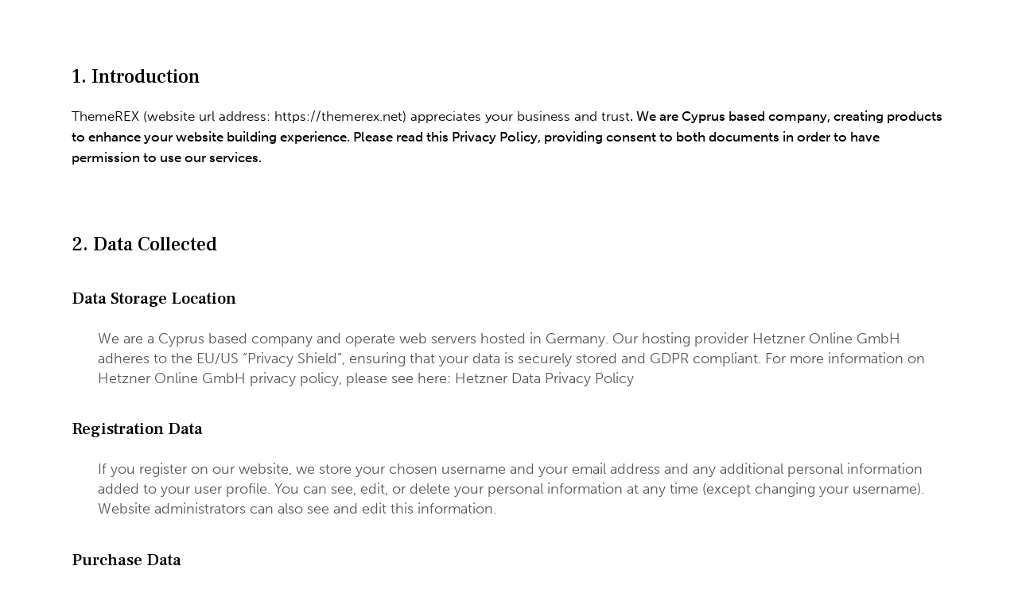

--- FILE ---
content_type: text/html; charset=UTF-8
request_url: https://menchettionoranzefunebri.it/privacy-policy/
body_size: 28574
content:
<!DOCTYPE html>
<html lang="it-IT" class="no-js scheme_default">

<head>
				<meta charset="UTF-8">
					<meta name="viewport" content="width=device-width, initial-scale=1">
		<meta name="format-detection" content="telephone=no">
		<link rel="profile" href="//gmpg.org/xfn/11">
		<title>Privacy Policy &#8211; Impresa funebre Menchetti</title>
<meta name='robots' content='max-image-preview:large' />
	<style>img:is([sizes="auto" i], [sizes^="auto," i]) { contain-intrinsic-size: 3000px 1500px }</style>
	
<!-- Google Tag Manager for WordPress by gtm4wp.com -->
<script data-cfasync="false" data-pagespeed-no-defer>
	var gtm4wp_datalayer_name = "dataLayer";
	var dataLayer = dataLayer || [];
</script>
<!-- End Google Tag Manager for WordPress by gtm4wp.com --><link rel='dns-prefetch' href='//use.typekit.net' />
<link rel='dns-prefetch' href='//fonts.googleapis.com' />
<link rel="alternate" type="application/rss+xml" title="Impresa funebre Menchetti &raquo; Feed" href="https://menchettionoranzefunebri.it/feed/" />
<link rel="alternate" type="application/rss+xml" title="Impresa funebre Menchetti &raquo; Feed dei commenti" href="https://menchettionoranzefunebri.it/comments/feed/" />
			<meta property="og:type" content="article" />
			<meta property="og:url" content="https://menchettionoranzefunebri.it/privacy-policy/" />
			<meta property="og:title" content="Privacy Policy" />
			<meta property="og:description" content="1. Introduction
ThemeREX (website url address: https://themerex.net) appreciates your business and trust. We are Cyprus based company, creating products to enhance your website building experience. Please read this Privacy Policy, providing consent to both documents in order to have permission to use our services.		
		2. Data CollectedData Storage LocationWe are a Cyprus based company and operate" />  
			<script type="text/javascript">
/* <![CDATA[ */
window._wpemojiSettings = {"baseUrl":"https:\/\/s.w.org\/images\/core\/emoji\/16.0.1\/72x72\/","ext":".png","svgUrl":"https:\/\/s.w.org\/images\/core\/emoji\/16.0.1\/svg\/","svgExt":".svg","source":{"concatemoji":"https:\/\/menchettionoranzefunebri.it\/wp-includes\/js\/wp-emoji-release.min.js?ver=6.8.3"}};
/*! This file is auto-generated */
!function(s,n){var o,i,e;function c(e){try{var t={supportTests:e,timestamp:(new Date).valueOf()};sessionStorage.setItem(o,JSON.stringify(t))}catch(e){}}function p(e,t,n){e.clearRect(0,0,e.canvas.width,e.canvas.height),e.fillText(t,0,0);var t=new Uint32Array(e.getImageData(0,0,e.canvas.width,e.canvas.height).data),a=(e.clearRect(0,0,e.canvas.width,e.canvas.height),e.fillText(n,0,0),new Uint32Array(e.getImageData(0,0,e.canvas.width,e.canvas.height).data));return t.every(function(e,t){return e===a[t]})}function u(e,t){e.clearRect(0,0,e.canvas.width,e.canvas.height),e.fillText(t,0,0);for(var n=e.getImageData(16,16,1,1),a=0;a<n.data.length;a++)if(0!==n.data[a])return!1;return!0}function f(e,t,n,a){switch(t){case"flag":return n(e,"\ud83c\udff3\ufe0f\u200d\u26a7\ufe0f","\ud83c\udff3\ufe0f\u200b\u26a7\ufe0f")?!1:!n(e,"\ud83c\udde8\ud83c\uddf6","\ud83c\udde8\u200b\ud83c\uddf6")&&!n(e,"\ud83c\udff4\udb40\udc67\udb40\udc62\udb40\udc65\udb40\udc6e\udb40\udc67\udb40\udc7f","\ud83c\udff4\u200b\udb40\udc67\u200b\udb40\udc62\u200b\udb40\udc65\u200b\udb40\udc6e\u200b\udb40\udc67\u200b\udb40\udc7f");case"emoji":return!a(e,"\ud83e\udedf")}return!1}function g(e,t,n,a){var r="undefined"!=typeof WorkerGlobalScope&&self instanceof WorkerGlobalScope?new OffscreenCanvas(300,150):s.createElement("canvas"),o=r.getContext("2d",{willReadFrequently:!0}),i=(o.textBaseline="top",o.font="600 32px Arial",{});return e.forEach(function(e){i[e]=t(o,e,n,a)}),i}function t(e){var t=s.createElement("script");t.src=e,t.defer=!0,s.head.appendChild(t)}"undefined"!=typeof Promise&&(o="wpEmojiSettingsSupports",i=["flag","emoji"],n.supports={everything:!0,everythingExceptFlag:!0},e=new Promise(function(e){s.addEventListener("DOMContentLoaded",e,{once:!0})}),new Promise(function(t){var n=function(){try{var e=JSON.parse(sessionStorage.getItem(o));if("object"==typeof e&&"number"==typeof e.timestamp&&(new Date).valueOf()<e.timestamp+604800&&"object"==typeof e.supportTests)return e.supportTests}catch(e){}return null}();if(!n){if("undefined"!=typeof Worker&&"undefined"!=typeof OffscreenCanvas&&"undefined"!=typeof URL&&URL.createObjectURL&&"undefined"!=typeof Blob)try{var e="postMessage("+g.toString()+"("+[JSON.stringify(i),f.toString(),p.toString(),u.toString()].join(",")+"));",a=new Blob([e],{type:"text/javascript"}),r=new Worker(URL.createObjectURL(a),{name:"wpTestEmojiSupports"});return void(r.onmessage=function(e){c(n=e.data),r.terminate(),t(n)})}catch(e){}c(n=g(i,f,p,u))}t(n)}).then(function(e){for(var t in e)n.supports[t]=e[t],n.supports.everything=n.supports.everything&&n.supports[t],"flag"!==t&&(n.supports.everythingExceptFlag=n.supports.everythingExceptFlag&&n.supports[t]);n.supports.everythingExceptFlag=n.supports.everythingExceptFlag&&!n.supports.flag,n.DOMReady=!1,n.readyCallback=function(){n.DOMReady=!0}}).then(function(){return e}).then(function(){var e;n.supports.everything||(n.readyCallback(),(e=n.source||{}).concatemoji?t(e.concatemoji):e.wpemoji&&e.twemoji&&(t(e.twemoji),t(e.wpemoji)))}))}((window,document),window._wpemojiSettings);
/* ]]> */
</script>
<link property="stylesheet" rel='stylesheet' id='nicvmailcss-css' href='https://menchettionoranzefunebri.it/wp-content/plugins/necrologi-italia-nicv/nicvmail.css?ver=6.8.3' type='text/css' media='all' />
<link property="stylesheet" rel='stylesheet' id='remodalcss-css' href='https://menchettionoranzefunebri.it/wp-content/plugins/necrologi-italia-nicv/remodal.css?ver=6.8.3' type='text/css' media='all' />
<link property="stylesheet" rel='stylesheet' id='remodalthemecss-css' href='https://menchettionoranzefunebri.it/wp-content/plugins/necrologi-italia-nicv/remodal-default-theme.css?ver=6.8.3' type='text/css' media='all' />
<link property="stylesheet" rel='stylesheet' id='toastcss-css' href='https://menchettionoranzefunebri.it/wp-content/plugins/necrologi-italia-nicv/jquery.toast.min.css?ver=6.8.3' type='text/css' media='all' />
<link property="stylesheet" rel='stylesheet' id='trx_addons-icons-css' href='https://menchettionoranzefunebri.it/wp-content/plugins/trx_addons/css/font-icons/css/trx_addons_icons.css' type='text/css' media='all' />
<link property="stylesheet" rel='stylesheet' id='qw_extensions-icons-css' href='https://menchettionoranzefunebri.it/wp-content/plugins/trx_addons/addons/qw-extension/css/font-icons/css/qw_extension_icons.css' type='text/css' media='all' />
<link property="stylesheet" rel='stylesheet' id='beacon-font-museo-sans-css' href='https://use.typekit.net/zfc0lca.css' type='text/css' media='all' />
<link property="stylesheet" rel='stylesheet' id='beacon-font-google_fonts-css' href='https://fonts.googleapis.com/css2?family=Frank+Ruhl+Libre:wght@300;400;500;700;900&#038;family=Lora:ital,wght@0,400;0,500;0,600;0,700;1,400;1,500;1,600;1,700&#038;subset=latin,latin-ext&#038;display=swap' type='text/css' media='all' />
<link property="stylesheet" rel='stylesheet' id='beacon-fontello-css' href='https://menchettionoranzefunebri.it/wp-content/themes/beacon/skins/default/css/font-icons/css/fontello.css' type='text/css' media='all' />
<style id='wp-emoji-styles-inline-css' type='text/css'>

	img.wp-smiley, img.emoji {
		display: inline !important;
		border: none !important;
		box-shadow: none !important;
		height: 1em !important;
		width: 1em !important;
		margin: 0 0.07em !important;
		vertical-align: -0.1em !important;
		background: none !important;
		padding: 0 !important;
	}
</style>
<style id='global-styles-inline-css' type='text/css'>
:root{--wp--preset--aspect-ratio--square: 1;--wp--preset--aspect-ratio--4-3: 4/3;--wp--preset--aspect-ratio--3-4: 3/4;--wp--preset--aspect-ratio--3-2: 3/2;--wp--preset--aspect-ratio--2-3: 2/3;--wp--preset--aspect-ratio--16-9: 16/9;--wp--preset--aspect-ratio--9-16: 9/16;--wp--preset--color--black: #000000;--wp--preset--color--cyan-bluish-gray: #abb8c3;--wp--preset--color--white: #ffffff;--wp--preset--color--pale-pink: #f78da7;--wp--preset--color--vivid-red: #cf2e2e;--wp--preset--color--luminous-vivid-orange: #ff6900;--wp--preset--color--luminous-vivid-amber: #fcb900;--wp--preset--color--light-green-cyan: #7bdcb5;--wp--preset--color--vivid-green-cyan: #00d084;--wp--preset--color--pale-cyan-blue: #8ed1fc;--wp--preset--color--vivid-cyan-blue: #0693e3;--wp--preset--color--vivid-purple: #9b51e0;--wp--preset--color--bg-color: #F7F6F4;--wp--preset--color--bd-color: #D8D5D5;--wp--preset--color--text-dark: #151514;--wp--preset--color--text-light: #84867F;--wp--preset--color--text-link: #C99E59;--wp--preset--color--text-hover: #B79256;--wp--preset--color--text-link-2: #F75A2F;--wp--preset--color--text-hover-2: #EF4D20;--wp--preset--color--text-link-3: #BF9578;--wp--preset--color--text-hover-3: #AB8E7A;--wp--preset--gradient--vivid-cyan-blue-to-vivid-purple: linear-gradient(135deg,rgba(6,147,227,1) 0%,rgb(155,81,224) 100%);--wp--preset--gradient--light-green-cyan-to-vivid-green-cyan: linear-gradient(135deg,rgb(122,220,180) 0%,rgb(0,208,130) 100%);--wp--preset--gradient--luminous-vivid-amber-to-luminous-vivid-orange: linear-gradient(135deg,rgba(252,185,0,1) 0%,rgba(255,105,0,1) 100%);--wp--preset--gradient--luminous-vivid-orange-to-vivid-red: linear-gradient(135deg,rgba(255,105,0,1) 0%,rgb(207,46,46) 100%);--wp--preset--gradient--very-light-gray-to-cyan-bluish-gray: linear-gradient(135deg,rgb(238,238,238) 0%,rgb(169,184,195) 100%);--wp--preset--gradient--cool-to-warm-spectrum: linear-gradient(135deg,rgb(74,234,220) 0%,rgb(151,120,209) 20%,rgb(207,42,186) 40%,rgb(238,44,130) 60%,rgb(251,105,98) 80%,rgb(254,248,76) 100%);--wp--preset--gradient--blush-light-purple: linear-gradient(135deg,rgb(255,206,236) 0%,rgb(152,150,240) 100%);--wp--preset--gradient--blush-bordeaux: linear-gradient(135deg,rgb(254,205,165) 0%,rgb(254,45,45) 50%,rgb(107,0,62) 100%);--wp--preset--gradient--luminous-dusk: linear-gradient(135deg,rgb(255,203,112) 0%,rgb(199,81,192) 50%,rgb(65,88,208) 100%);--wp--preset--gradient--pale-ocean: linear-gradient(135deg,rgb(255,245,203) 0%,rgb(182,227,212) 50%,rgb(51,167,181) 100%);--wp--preset--gradient--electric-grass: linear-gradient(135deg,rgb(202,248,128) 0%,rgb(113,206,126) 100%);--wp--preset--gradient--midnight: linear-gradient(135deg,rgb(2,3,129) 0%,rgb(40,116,252) 100%);--wp--preset--gradient--vertical-link-to-hover: linear-gradient(to bottom,var(--theme-color-text_link) 0%,var(--theme-color-text_hover) 100%);--wp--preset--gradient--diagonal-link-to-hover: linear-gradient(to bottom right,var(--theme-color-text_link) 0%,var(--theme-color-text_hover) 100%);--wp--preset--font-size--small: 13px;--wp--preset--font-size--medium: clamp(14px, 0.875rem + ((1vw - 3.2px) * 0.619), 20px);--wp--preset--font-size--large: clamp(22.041px, 1.378rem + ((1vw - 3.2px) * 1.439), 36px);--wp--preset--font-size--x-large: clamp(25.014px, 1.563rem + ((1vw - 3.2px) * 1.751), 42px);--wp--preset--font-family--p-font: museo-sans,sans-serif;--wp--preset--font-family--post-font: inherit;--wp--preset--font-family--h-1-font: "Frank Ruhl Libre",sans-serif;--wp--preset--font-family--other-font: Lora,sans-serif;--wp--preset--spacing--20: 0.44rem;--wp--preset--spacing--30: 0.67rem;--wp--preset--spacing--40: 1rem;--wp--preset--spacing--50: 1.5rem;--wp--preset--spacing--60: 2.25rem;--wp--preset--spacing--70: 3.38rem;--wp--preset--spacing--80: 5.06rem;--wp--preset--shadow--natural: 6px 6px 9px rgba(0, 0, 0, 0.2);--wp--preset--shadow--deep: 12px 12px 50px rgba(0, 0, 0, 0.4);--wp--preset--shadow--sharp: 6px 6px 0px rgba(0, 0, 0, 0.2);--wp--preset--shadow--outlined: 6px 6px 0px -3px rgba(255, 255, 255, 1), 6px 6px rgba(0, 0, 0, 1);--wp--preset--shadow--crisp: 6px 6px 0px rgba(0, 0, 0, 1);--wp--custom--spacing--tiny: var(--sc-space-tiny,   1rem);--wp--custom--spacing--small: var(--sc-space-small,  2rem);--wp--custom--spacing--medium: var(--sc-space-medium, 3.3333rem);--wp--custom--spacing--large: var(--sc-space-large,  6.6667rem);--wp--custom--spacing--huge: var(--sc-space-huge,   8.6667rem);}:root { --wp--style--global--content-size: 840px;--wp--style--global--wide-size: 1290px; }:where(body) { margin: 0; }.wp-site-blocks > .alignleft { float: left; margin-right: 2em; }.wp-site-blocks > .alignright { float: right; margin-left: 2em; }.wp-site-blocks > .aligncenter { justify-content: center; margin-left: auto; margin-right: auto; }:where(.is-layout-flex){gap: 0.5em;}:where(.is-layout-grid){gap: 0.5em;}.is-layout-flow > .alignleft{float: left;margin-inline-start: 0;margin-inline-end: 2em;}.is-layout-flow > .alignright{float: right;margin-inline-start: 2em;margin-inline-end: 0;}.is-layout-flow > .aligncenter{margin-left: auto !important;margin-right: auto !important;}.is-layout-constrained > .alignleft{float: left;margin-inline-start: 0;margin-inline-end: 2em;}.is-layout-constrained > .alignright{float: right;margin-inline-start: 2em;margin-inline-end: 0;}.is-layout-constrained > .aligncenter{margin-left: auto !important;margin-right: auto !important;}.is-layout-constrained > :where(:not(.alignleft):not(.alignright):not(.alignfull)){max-width: var(--wp--style--global--content-size);margin-left: auto !important;margin-right: auto !important;}.is-layout-constrained > .alignwide{max-width: var(--wp--style--global--wide-size);}body .is-layout-flex{display: flex;}.is-layout-flex{flex-wrap: wrap;align-items: center;}.is-layout-flex > :is(*, div){margin: 0;}body .is-layout-grid{display: grid;}.is-layout-grid > :is(*, div){margin: 0;}body{padding-top: 0px;padding-right: 0px;padding-bottom: 0px;padding-left: 0px;}a:where(:not(.wp-element-button)){text-decoration: underline;}:root :where(.wp-element-button, .wp-block-button__link){background-color: #32373c;border-width: 0;color: #fff;font-family: inherit;font-size: inherit;line-height: inherit;padding: calc(0.667em + 2px) calc(1.333em + 2px);text-decoration: none;}.has-black-color{color: var(--wp--preset--color--black) !important;}.has-cyan-bluish-gray-color{color: var(--wp--preset--color--cyan-bluish-gray) !important;}.has-white-color{color: var(--wp--preset--color--white) !important;}.has-pale-pink-color{color: var(--wp--preset--color--pale-pink) !important;}.has-vivid-red-color{color: var(--wp--preset--color--vivid-red) !important;}.has-luminous-vivid-orange-color{color: var(--wp--preset--color--luminous-vivid-orange) !important;}.has-luminous-vivid-amber-color{color: var(--wp--preset--color--luminous-vivid-amber) !important;}.has-light-green-cyan-color{color: var(--wp--preset--color--light-green-cyan) !important;}.has-vivid-green-cyan-color{color: var(--wp--preset--color--vivid-green-cyan) !important;}.has-pale-cyan-blue-color{color: var(--wp--preset--color--pale-cyan-blue) !important;}.has-vivid-cyan-blue-color{color: var(--wp--preset--color--vivid-cyan-blue) !important;}.has-vivid-purple-color{color: var(--wp--preset--color--vivid-purple) !important;}.has-bg-color-color{color: var(--wp--preset--color--bg-color) !important;}.has-bd-color-color{color: var(--wp--preset--color--bd-color) !important;}.has-text-dark-color{color: var(--wp--preset--color--text-dark) !important;}.has-text-light-color{color: var(--wp--preset--color--text-light) !important;}.has-text-link-color{color: var(--wp--preset--color--text-link) !important;}.has-text-hover-color{color: var(--wp--preset--color--text-hover) !important;}.has-text-link-2-color{color: var(--wp--preset--color--text-link-2) !important;}.has-text-hover-2-color{color: var(--wp--preset--color--text-hover-2) !important;}.has-text-link-3-color{color: var(--wp--preset--color--text-link-3) !important;}.has-text-hover-3-color{color: var(--wp--preset--color--text-hover-3) !important;}.has-black-background-color{background-color: var(--wp--preset--color--black) !important;}.has-cyan-bluish-gray-background-color{background-color: var(--wp--preset--color--cyan-bluish-gray) !important;}.has-white-background-color{background-color: var(--wp--preset--color--white) !important;}.has-pale-pink-background-color{background-color: var(--wp--preset--color--pale-pink) !important;}.has-vivid-red-background-color{background-color: var(--wp--preset--color--vivid-red) !important;}.has-luminous-vivid-orange-background-color{background-color: var(--wp--preset--color--luminous-vivid-orange) !important;}.has-luminous-vivid-amber-background-color{background-color: var(--wp--preset--color--luminous-vivid-amber) !important;}.has-light-green-cyan-background-color{background-color: var(--wp--preset--color--light-green-cyan) !important;}.has-vivid-green-cyan-background-color{background-color: var(--wp--preset--color--vivid-green-cyan) !important;}.has-pale-cyan-blue-background-color{background-color: var(--wp--preset--color--pale-cyan-blue) !important;}.has-vivid-cyan-blue-background-color{background-color: var(--wp--preset--color--vivid-cyan-blue) !important;}.has-vivid-purple-background-color{background-color: var(--wp--preset--color--vivid-purple) !important;}.has-bg-color-background-color{background-color: var(--wp--preset--color--bg-color) !important;}.has-bd-color-background-color{background-color: var(--wp--preset--color--bd-color) !important;}.has-text-dark-background-color{background-color: var(--wp--preset--color--text-dark) !important;}.has-text-light-background-color{background-color: var(--wp--preset--color--text-light) !important;}.has-text-link-background-color{background-color: var(--wp--preset--color--text-link) !important;}.has-text-hover-background-color{background-color: var(--wp--preset--color--text-hover) !important;}.has-text-link-2-background-color{background-color: var(--wp--preset--color--text-link-2) !important;}.has-text-hover-2-background-color{background-color: var(--wp--preset--color--text-hover-2) !important;}.has-text-link-3-background-color{background-color: var(--wp--preset--color--text-link-3) !important;}.has-text-hover-3-background-color{background-color: var(--wp--preset--color--text-hover-3) !important;}.has-black-border-color{border-color: var(--wp--preset--color--black) !important;}.has-cyan-bluish-gray-border-color{border-color: var(--wp--preset--color--cyan-bluish-gray) !important;}.has-white-border-color{border-color: var(--wp--preset--color--white) !important;}.has-pale-pink-border-color{border-color: var(--wp--preset--color--pale-pink) !important;}.has-vivid-red-border-color{border-color: var(--wp--preset--color--vivid-red) !important;}.has-luminous-vivid-orange-border-color{border-color: var(--wp--preset--color--luminous-vivid-orange) !important;}.has-luminous-vivid-amber-border-color{border-color: var(--wp--preset--color--luminous-vivid-amber) !important;}.has-light-green-cyan-border-color{border-color: var(--wp--preset--color--light-green-cyan) !important;}.has-vivid-green-cyan-border-color{border-color: var(--wp--preset--color--vivid-green-cyan) !important;}.has-pale-cyan-blue-border-color{border-color: var(--wp--preset--color--pale-cyan-blue) !important;}.has-vivid-cyan-blue-border-color{border-color: var(--wp--preset--color--vivid-cyan-blue) !important;}.has-vivid-purple-border-color{border-color: var(--wp--preset--color--vivid-purple) !important;}.has-bg-color-border-color{border-color: var(--wp--preset--color--bg-color) !important;}.has-bd-color-border-color{border-color: var(--wp--preset--color--bd-color) !important;}.has-text-dark-border-color{border-color: var(--wp--preset--color--text-dark) !important;}.has-text-light-border-color{border-color: var(--wp--preset--color--text-light) !important;}.has-text-link-border-color{border-color: var(--wp--preset--color--text-link) !important;}.has-text-hover-border-color{border-color: var(--wp--preset--color--text-hover) !important;}.has-text-link-2-border-color{border-color: var(--wp--preset--color--text-link-2) !important;}.has-text-hover-2-border-color{border-color: var(--wp--preset--color--text-hover-2) !important;}.has-text-link-3-border-color{border-color: var(--wp--preset--color--text-link-3) !important;}.has-text-hover-3-border-color{border-color: var(--wp--preset--color--text-hover-3) !important;}.has-vivid-cyan-blue-to-vivid-purple-gradient-background{background: var(--wp--preset--gradient--vivid-cyan-blue-to-vivid-purple) !important;}.has-light-green-cyan-to-vivid-green-cyan-gradient-background{background: var(--wp--preset--gradient--light-green-cyan-to-vivid-green-cyan) !important;}.has-luminous-vivid-amber-to-luminous-vivid-orange-gradient-background{background: var(--wp--preset--gradient--luminous-vivid-amber-to-luminous-vivid-orange) !important;}.has-luminous-vivid-orange-to-vivid-red-gradient-background{background: var(--wp--preset--gradient--luminous-vivid-orange-to-vivid-red) !important;}.has-very-light-gray-to-cyan-bluish-gray-gradient-background{background: var(--wp--preset--gradient--very-light-gray-to-cyan-bluish-gray) !important;}.has-cool-to-warm-spectrum-gradient-background{background: var(--wp--preset--gradient--cool-to-warm-spectrum) !important;}.has-blush-light-purple-gradient-background{background: var(--wp--preset--gradient--blush-light-purple) !important;}.has-blush-bordeaux-gradient-background{background: var(--wp--preset--gradient--blush-bordeaux) !important;}.has-luminous-dusk-gradient-background{background: var(--wp--preset--gradient--luminous-dusk) !important;}.has-pale-ocean-gradient-background{background: var(--wp--preset--gradient--pale-ocean) !important;}.has-electric-grass-gradient-background{background: var(--wp--preset--gradient--electric-grass) !important;}.has-midnight-gradient-background{background: var(--wp--preset--gradient--midnight) !important;}.has-vertical-link-to-hover-gradient-background{background: var(--wp--preset--gradient--vertical-link-to-hover) !important;}.has-diagonal-link-to-hover-gradient-background{background: var(--wp--preset--gradient--diagonal-link-to-hover) !important;}.has-small-font-size{font-size: var(--wp--preset--font-size--small) !important;}.has-medium-font-size{font-size: var(--wp--preset--font-size--medium) !important;}.has-large-font-size{font-size: var(--wp--preset--font-size--large) !important;}.has-x-large-font-size{font-size: var(--wp--preset--font-size--x-large) !important;}.has-p-font-font-family{font-family: var(--wp--preset--font-family--p-font) !important;}.has-post-font-font-family{font-family: var(--wp--preset--font-family--post-font) !important;}.has-h-1-font-font-family{font-family: var(--wp--preset--font-family--h-1-font) !important;}.has-other-font-font-family{font-family: var(--wp--preset--font-family--other-font) !important;}
:root :where(.wp-block-button .wp-block-button__link){background-color: var(--theme-color-text_link);border-radius: 0;color: var(--theme-color-inverse_link);font-family: var(--theme-font-button_font-family);font-size: var(--theme-font-button_font-size);font-weight: var(--theme-font-button_font-weight);line-height: var(--theme-font-button_line-height);}
:where(.wp-block-post-template.is-layout-flex){gap: 1.25em;}:where(.wp-block-post-template.is-layout-grid){gap: 1.25em;}
:where(.wp-block-columns.is-layout-flex){gap: 2em;}:where(.wp-block-columns.is-layout-grid){gap: 2em;}
:root :where(.wp-block-pullquote){border-width: 1px 0;font-size: clamp(0.984em, 0.984rem + ((1vw - 0.2em) * 0.851), 1.5em);line-height: 1.6;}
:root :where(.wp-block-post-comments){padding-top: var(--wp--custom--spacing--small);}
:root :where(.wp-block-quote){border-width: 1px;}
</style>
<link property="stylesheet" rel='stylesheet' id='contact-form-7-css' href='https://menchettionoranzefunebri.it/wp-content/plugins/contact-form-7/includes/css/styles.css?ver=6.1.3' type='text/css' media='all' />
<link property="stylesheet" rel='stylesheet' id='magnific-popup-css' href='https://menchettionoranzefunebri.it/wp-content/plugins/trx_addons/js/magnific/magnific-popup.min.css' type='text/css' media='all' />

<link property="stylesheet" rel='stylesheet' id='elementor-icons-css' href='https://menchettionoranzefunebri.it/wp-content/plugins/elementor/assets/lib/eicons/css/elementor-icons.min.css?ver=5.35.0' type='text/css' media='all' />
<link property="stylesheet" rel='stylesheet' id='elementor-frontend-css' href='https://menchettionoranzefunebri.it/wp-content/plugins/elementor/assets/css/frontend.min.css?ver=3.27.6' type='text/css' media='all' />
<link property="stylesheet" rel='stylesheet' id='elementor-post-20168-css' href='https://menchettionoranzefunebri.it/wp-content/uploads/elementor/css/post-20168.css?ver=1740148001' type='text/css' media='all' />
<link property="stylesheet" rel='stylesheet' id='widget-text-editor-css' href='https://menchettionoranzefunebri.it/wp-content/plugins/elementor/assets/css/widget-text-editor.min.css?ver=3.27.6' type='text/css' media='all' />
<link property="stylesheet" rel='stylesheet' id='widget-spacer-css' href='https://menchettionoranzefunebri.it/wp-content/plugins/elementor/assets/css/widget-spacer.min.css?ver=3.27.6' type='text/css' media='all' />
<link property="stylesheet" rel='stylesheet' id='elementor-post-12954-css' href='https://menchettionoranzefunebri.it/wp-content/uploads/elementor/css/post-12954.css?ver=1740498407' type='text/css' media='all' />
<link property="stylesheet" rel='stylesheet' id='elementor-post-8821-css' href='https://menchettionoranzefunebri.it/wp-content/uploads/elementor/css/post-8821.css?ver=1741258416' type='text/css' media='all' />
<link property="stylesheet" rel='stylesheet' id='widget-image-css' href='https://menchettionoranzefunebri.it/wp-content/plugins/elementor/assets/css/widget-image.min.css?ver=3.27.6' type='text/css' media='all' />
<link property="stylesheet" rel='stylesheet' id='widget-divider-css' href='https://menchettionoranzefunebri.it/wp-content/plugins/elementor/assets/css/widget-divider.min.css?ver=3.27.6' type='text/css' media='all' />
<link property="stylesheet" rel='stylesheet' id='trx_addons-css' href='https://menchettionoranzefunebri.it/wp-content/plugins/trx_addons/css/__styles-full.css' type='text/css' media='all' />
<link property="stylesheet" rel='stylesheet' id='trx_addons-animations-css' href='https://menchettionoranzefunebri.it/wp-content/plugins/trx_addons/css/trx_addons.animations.css' type='text/css' media='all' />










<link property="stylesheet" rel='stylesheet' id='google-fonts-2-css' href='https://fonts.googleapis.com/css?family=Frank+Ruhl+Libre%3A100%2C100italic%2C200%2C200italic%2C300%2C300italic%2C400%2C400italic%2C500%2C500italic%2C600%2C600italic%2C700%2C700italic%2C800%2C800italic%2C900%2C900italic&#038;display=swap&#038;ver=6.8.3' type='text/css' media='all' />
<link property="stylesheet" rel='stylesheet' id='rs-plugin-settings-css' href='//menchettionoranzefunebri.it/wp-content/plugins/revslider/sr6/assets/css/rs6.css?ver=6.7.29' type='text/css' media='all' />
<style id='rs-plugin-settings-inline-css' type='text/css'>
#rs-demo-id {}
</style>
<link property="stylesheet" rel='stylesheet' id='beacon-style-css' href='https://menchettionoranzefunebri.it/wp-content/themes/beacon/style.css' type='text/css' media='all' />
<link property="stylesheet" rel='stylesheet' id='mediaelement-css' href='https://menchettionoranzefunebri.it/wp-includes/js/mediaelement/mediaelementplayer-legacy.min.css?ver=4.2.17' type='text/css' media='all' />
<link property="stylesheet" rel='stylesheet' id='wp-mediaelement-css' href='https://menchettionoranzefunebri.it/wp-includes/js/mediaelement/wp-mediaelement.min.css?ver=6.8.3' type='text/css' media='all' />
<link property="stylesheet" rel='stylesheet' id='beacon-skin-default-css' href='https://menchettionoranzefunebri.it/wp-content/themes/beacon/skins/default/css/style.css' type='text/css' media='all' />
<link property="stylesheet" rel='stylesheet' id='beacon-extra-skin-default-css' href='https://menchettionoranzefunebri.it/wp-content/themes/beacon/skins/default/extra-style.css' type='text/css' media='all' />
<link property="stylesheet" rel='stylesheet' id='beacon-plugins-css' href='https://menchettionoranzefunebri.it/wp-content/themes/beacon/skins/default/css/__plugins-full.css' type='text/css' media='all' />
<link property="stylesheet" rel='stylesheet' id='beacon-custom-css' href='https://menchettionoranzefunebri.it/wp-content/themes/beacon/skins/default/css/__custom.css' type='text/css' media='all' />
<link property="stylesheet" rel='stylesheet' id='beacon-child-css' href='https://menchettionoranzefunebri.it/wp-content/themes/beacon-child/style.css' type='text/css' media='all' />
<link property="stylesheet" rel='stylesheet' id='trx_addons-responsive-css' href='https://menchettionoranzefunebri.it/wp-content/plugins/trx_addons/css/__responsive-full.css' type='text/css' media='(max-width:1439px)' />
<link property="stylesheet" rel='stylesheet' id='beacon-responsive-css' href='https://menchettionoranzefunebri.it/wp-content/themes/beacon/skins/default/css/__responsive-full.css' type='text/css' media='(max-width:1679px)' />
<link property="stylesheet" rel='stylesheet' id='google-fonts-1-css' href='https://fonts.googleapis.com/css?family=Roboto%3A100%2C100italic%2C200%2C200italic%2C300%2C300italic%2C400%2C400italic%2C500%2C500italic%2C600%2C600italic%2C700%2C700italic%2C800%2C800italic%2C900%2C900italic%7CRoboto+Slab%3A100%2C100italic%2C200%2C200italic%2C300%2C300italic%2C400%2C400italic%2C500%2C500italic%2C600%2C600italic%2C700%2C700italic%2C800%2C800italic%2C900%2C900italic&#038;display=swap&#038;ver=6.8.3' type='text/css' media='all' />
<link rel="preconnect" href="https://fonts.gstatic.com/" crossorigin><script type="text/javascript" src="https://menchettionoranzefunebri.it/wp-includes/js/jquery/jquery.min.js?ver=3.7.1" id="jquery-core-js"></script>
<script type="text/javascript" src="https://menchettionoranzefunebri.it/wp-includes/js/jquery/jquery-migrate.min.js?ver=3.4.1" id="jquery-migrate-js"></script>
<link rel="https://api.w.org/" href="https://menchettionoranzefunebri.it/wp-json/" /><link rel="alternate" title="JSON" type="application/json" href="https://menchettionoranzefunebri.it/wp-json/wp/v2/pages/12954" /><link rel="EditURI" type="application/rsd+xml" title="RSD" href="https://menchettionoranzefunebri.it/xmlrpc.php?rsd" />
<meta name="generator" content="WordPress 6.8.3" />
<link rel="canonical" href="https://menchettionoranzefunebri.it/privacy-policy/" />
<link rel='shortlink' href='https://menchettionoranzefunebri.it/?p=12954' />
<link rel="alternate" title="oEmbed (JSON)" type="application/json+oembed" href="https://menchettionoranzefunebri.it/wp-json/oembed/1.0/embed?url=https%3A%2F%2Fmenchettionoranzefunebri.it%2Fprivacy-policy%2F" />
<link rel="alternate" title="oEmbed (XML)" type="text/xml+oembed" href="https://menchettionoranzefunebri.it/wp-json/oembed/1.0/embed?url=https%3A%2F%2Fmenchettionoranzefunebri.it%2Fprivacy-policy%2F&#038;format=xml" />

<!-- Google Tag Manager for WordPress by gtm4wp.com -->
<!-- GTM Container placement set to automatic -->
<script data-cfasync="false" data-pagespeed-no-defer>
	var dataLayer_content = {"pagePostType":"page","pagePostType2":"single-page","pagePostAuthor":"admin"};
	dataLayer.push( dataLayer_content );
</script>
<script data-cfasync="false" data-pagespeed-no-defer>
(function(w,d,s,l,i){w[l]=w[l]||[];w[l].push({'gtm.start':
new Date().getTime(),event:'gtm.js'});var f=d.getElementsByTagName(s)[0],
j=d.createElement(s),dl=l!='dataLayer'?'&l='+l:'';j.async=true;j.src=
'//www.googletagmanager.com/gtm.js?id='+i+dl;f.parentNode.insertBefore(j,f);
})(window,document,'script','dataLayer','GTM-KCJD2DN');
</script>
<!-- End Google Tag Manager for WordPress by gtm4wp.com --><script src='https://acconsento.click/script.js' id='acconsento-script' data-key='ACh93eEwVszkbkvvEfN5dqI2Wsz7hlMqwxEcPa50'></script><meta name="generator" content="Elementor 3.27.6; features: additional_custom_breakpoints; settings: css_print_method-external, google_font-enabled, font_display-swap">
			<style>
				.e-con.e-parent:nth-of-type(n+4):not(.e-lazyloaded):not(.e-no-lazyload),
				.e-con.e-parent:nth-of-type(n+4):not(.e-lazyloaded):not(.e-no-lazyload) * {
					background-image: none !important;
				}
				@media screen and (max-height: 1024px) {
					.e-con.e-parent:nth-of-type(n+3):not(.e-lazyloaded):not(.e-no-lazyload),
					.e-con.e-parent:nth-of-type(n+3):not(.e-lazyloaded):not(.e-no-lazyload) * {
						background-image: none !important;
					}
				}
				@media screen and (max-height: 640px) {
					.e-con.e-parent:nth-of-type(n+2):not(.e-lazyloaded):not(.e-no-lazyload),
					.e-con.e-parent:nth-of-type(n+2):not(.e-lazyloaded):not(.e-no-lazyload) * {
						background-image: none !important;
					}
				}
			</style>
			<style>

/* CARD COMPONENT */

.card {
  display: grid;
  place-items: center;
  width: 100%;
  width:225px;
  height: 300px;
  overflow: hidden;
  /*border-radius: 0.625rem;*/
  box-shadow: .10rem 0.10rem 0.5rem rgba(0, 0, 0, 0.25);
  margin:30px;
}

.card > * {
  grid-column: 1 / 2;
  grid-row: 1 / 2;
}

.card__background {
  object-fit: cover;
  max-width: 100%;
  height: 100%;
}

.card__content {
  --flow-space: 0.9375rem;
  display: flex;
  flex-direction: column;
  justify-content: space-between;
  align-self: flex-end;
  height: 50%;
  padding: 12% 1.25rem 1.875rem;
  background: linear-gradient(
    180deg,
    hsla(0, 0%, 0%, 0) 0%,
    hsla(0, 0%, 0%, 0.3) 10%,
    hsl(0, 0%, 0%) 100%
  );
  width:100%;
}

.card__content--container {
  --flow-space: 1.25rem;
}

.card__title {
  position: relative;
  width: fit-content;
  width: -moz-fit-content; /* Prefijo necesario para Firefox  */
  font-size:20px !important;
  color:#ffffff;
  line-height:20px;
  top:-20px;
}

.card__title::after {
  content: '';
  position: absolute;
  height: 0.3125rem;
  width: calc(100% + 1.25rem);
  bottom: calc((1.25rem - 0.5rem) * -1);
  left: -1.25rem;
  background-color: #FFFFFF;
}

.card__description{
	color:#AAAAAA;
	position:relative;
	top:15px;
    font-size:15px;
}

.card__button:focus {
  outline: 2px solid black;
  outline-offset: -5px;
}

.svg-class{
	fill:#AAAAAA;
}

.svg-class-form{
	fill:#444444;
}

.svg-class-commemorazione{
	fill:#555555;
}

.svg-class-scheda-commemorazione{
	fill:#555555;
}

.svg-class-manifesti{
	fill:#555555;
  position:relative;
  bottom:-9px;
}

.svg-class-manifesti-spento{
	fill:#DDD;
}

.svg-class-citazione{
	fill:#555555;
}

.svg-class-marker{
	fill:#555555;
}

.svg-class-marker:hover{
	fill:#DADADA;
}

.content-defunto{
  display:flex;
  justify-content:center;
}

.colonna-defunto{
  margin: 30px;
  text-align:left;
  display:flex;
  justify-content:center;
  flex-direction:column;
}

.pad-defunto p{
  max-width:800px;
  margin:0 auto;
}

.date-nascita-morte{
  color:#222222;
  font-size:20px;
  text-align:center;
  margin-top:5px;
}

.nome-defunto{
  color:#222222;
  margin-bottom:20px;
}

.pad-defunto{
  padding-bottom:40px;
  min-height:400px;
  display:flex;
  justify-content:center;
  flex-direction:column;
  align-items:center;
  text-align:center;
}

.img-manifesto{
  max-width:500px;
  margin:30px;
}

.colorato{
  background:#EEEEEE;
}

.main-necrologi{
  width:100% !important;
}

.messaggio-famiglia{
  font-size: 23px;
}

.infobox{
  box-shadow: 0px 0px 10px 0px #DDD;
  padding:50px;
  padding-bottom:70px;
  background:#DADADA;
}

.info-camera{
  font-size: 23px;
  padding:5px;
}

.input-inesattezza{
  border-radius:5px;
  border:1px solid #DDD;
  background:rgba(255,255,255,0.7);
  padding:10px;
  font-size:15px;
  margin:10px;
}

.form-inesattezza{
  width:80%;
  margin:0 auto;
  background:rgba(255,255,255,0.5);
  padding:10px;
  box-shadow: 0px 0px 10px 0px #DDD;
  border-radius:5px;
}

.card__info{
	position:relative;
	top:10px;
	display:flex;
	justify-content:end;
	margin-bottom:-10px;
}

.card__footer{
	background:white;
	width:100%;
	position:relative;
	bottom:0;
}

.indietro{
  margin:5px;
}

img.logoazienda {border-top-left-radius: 0px;border-top-right-radius: 0px;position:relative;top:-20px;}

.cards {
  display: flex;
  flex-wrap: wrap;
  list-style: none;
  margin: 0;
  padding: 0;
  justify-content:center;
}

.cards_item {
  display: flex;
  padding: 1rem;
  max-width: 225px;
  margin: 0 auto;
  height:450px;
}

.rico_image {
  height: 250px;
  margin-top: 10px;
  z-index:5;
  position:relative;
}

.rico-image img {
	width: 100%;
	max-width: 800px;
	height: 100%;
	object-fit: cover;
}

.rico-image::after {
    content: '';
    display: block;
    width: 100%;
    height: 100px;
    position: relative;
    top: -100px;
    background: linear-gradient(0deg, #091014 10%, rgba(0, 0, 0, 0) 100%);
}

.rico {
  background:stucco.png;
  border-radius: 0.25rem;
  box-shadow: 0 20px 40px -14px rgba(0, 0, 0, 0.25);
  display: flex;
  flex-direction: column;
  overflow: hidden;
  opacity:1;
  text-align:center;
}

.rico:hover{
  opacity:0.5;
  transition: opacity 1s ease-out;
  -webkit-transition: opacity 1s ease-out;  
  -moz-transition: opacity 1s ease-in-out; 
}

.rico_content {
  padding: 1rem;
  z-index: 1;
  display: block;
  height:200px;
}

.rico_title {
  font-size: 20px;
  text-shadow: white 1px 0 15px;
  color: #555555;
  height:50px;
}

.rico_text {
  color: #DDDACB;
  font-weight: 200;
}

.rico_text p {
	font-size: 13px;
	color:#222222;
}

.rico_price {
  position: relative;
  /*right: 16px;*/
  text-align: center;
  color: white;
  height: 24px;
  font-size: 36px;
  font-weight: 400;
  text-shadow: black 3px 0px 6px;
  top:5px;
}

.comm-ringraziamento, .comm-partecipazione{
  font-size:13px !important;
}

#item_fig .rico:after {
  color: rgba(234, 225, 175, 0.8);
  font-weight: 600;
  // font-style: italic;
  text-transform: uppercase;
  display: block;
  width: 10ch;
  height: 1.5em;
  padding: 0.2em 0.4em;
  position: relative;
  bottom: calc(100% - 2.5em);
  left: 1em;
}

.message-masonry {
  columns: 4;
  column-gap: 5px;
  padding:10px;
}

.mt-auto {
  margin-top:auto;
}

.accordion{
  background:transparent;
  color:#333333;
  padding:0em;
  position: relative;
  border-radius:5px;
  margin-top:-20px;
  text-align:center;
}

div.acco{
  position: relative;
}
div.p{
  max-height:0px;
  overflow: hidden;
  transition:max-height 0.5s;
  background-color: #DDDDDD;
}
input:checked ~ p ~ div.p{
  max-height:300px;
  box-shadow: 0px 0px 10px 0px #DDD;
  margin:10px;
  padding:10px;
  border-radius:5px;
}

.privacy-consent-memoriae{
    font-size:13px;
}

.masonry {
  columns: 4;
  column-gap: 5px;
}

.masonry img{border-radius:5px;}
.masonry img:hover{opacity:0.5;}
@media (max-width: 1200px) {
  .masonry{columns: 3;}
}
@media (max-width: 992px) {
  .masonry{columns: 2;}
}
@media (max-width: 768px){
  .masonry{columns: 1;}
.grid {
  display: inline-block;
  margin-bottom: 16px;
  position: relative;
}
 .masonry  img {
    width: 100%;
    border-radius: 5px;
  }
}

@media (max-width: 768px){
  input:checked ~ p ~ div.p{
    max-height:500px;
  }
}

@media (any-hover: hover) and (any-pointer: fine) {
  .card__content {
    transform: translateY(62%);
    transition: transform 500ms ease-out;
    transition-delay: 500ms;
  }

  .card__title::after {
    opacity: 0;
    transform: scaleX(0);
    transition: opacity 1000ms ease-in, transform 500ms ease-out;
    transition-delay: 500ms;
    transform-origin: right;
  }

  .card__background {
    transition: transform 500ms ease-in;
  }

  .card__content--container > :not(.card__title),
  .card__button {
    opacity: 0;
    transition: transform 500ms ease-out, opacity 500ms ease-out;
  }

  .card:hover,
  .card:focus-within {
    transform: scale(1.05);
    transition: transform 500ms ease-in;
  }

  .card:hover .card__content,
  .card:focus-within .card__content {
    transform: translateY(0);
    transition: transform 500ms ease-in;
  }

  .card:focus-within .card__content {
    transition-duration: 0ms;
  }

  .card:hover .card__background,
  .card:focus-within .card__background {
    transform: scale(1.3);
  }

  .card:hover .card__content--container > :not(.card__title),
  .card:hover .card__button,
  .card:focus-within .card__content--container > :not(.card__title),
  .card:focus-within .card__button {
    opacity: 1;
    transition: opacity 500ms ease-in;
    transition-delay: 1000ms;
  }

  .card:hover .card__title::after,
  .card:focus-within .card__title::after {
    opacity: 1;
    transform: scaleX(1);
    transform-origin: left;
    transition: opacity 500ms ease-in, transform 500ms ease-in;
    transition-delay: 500ms;
  }
}

@media (max-width: 767px) {
	.card{
		margin:0px;
        margin-bottom:20px;
	}

	.card__content{
		height:50%;
	}

	.card__link{
		width:100%;
		display:flex;
		justify-content:center;
		flex-direction:column;
		align-items:center;
	}

	img.logoazienda{top:10px;}

  .card__title{
      top:0px;
  }

  .content-defunto{
    display:block;
  }

  .colonna-defunto{
    margin: 30px;
    text-align:center;
  }

  .message-masonry{
    width:97%;
    columns:1;
  }

  .nicv-wrapper{
    padding:0px !important;
  }

  .img-manifesto{
    max-width:100%;
    margin:0px;
  }

  .pad-defunto{
    padding-left:20px;
    padding-right:20px;
  }

  .foto-defunto{
    margin:0 auto;
  }

  .main{
    width:100% !important;
  }
}


/* Stile Cimitero Virtuale */
a {outline: 0;text-decoration:none!important;}
h2{text-align:center;}
* {-webkit-box-sizing: border-box; -moz-box-sizing: border-box; -ms-box-sizing: border-box; box-sizing: border-box;}
.nicv-wrapper{padding: 8px; width:100%; background: transparent;box-sizing: border-box;border-bottom:2px solid #dadada;display:flex;justify-content:center;align-content:center;flex-wrap:wrap;}
.nicv-wrapper h2{font-weight: normal;}
.nicv-menu-letters{list-style: none; width:100%; /*float:left; margin:20px 0 0 10px;*/}
.nicv-menu-letters li{float:left; margin:3px; text-align:center; /*width:3.11%;*/-moz-border-radius: 3px; border-radius: 3px; -webkit-border-radius: 3px;list-style-type:none;}
.nicv-menu-letters li a{text-decoration: none; color: #999; display:block;  padding:5px; border:1px solid #d6d6d6;  -moz-border-radius: 3px; border-radius: 3px; -webkit-border-radius: 3px;}
.nicv-menu-letters li a:hover{background-image:url('https://menchettionoranzefunebri.it/wp-content/plugins/necrologi-italia-nicv/images/texture/redox_01-letters-menu-hover.jpg'); color:#fff; /*border: 1px solid #fff;*/ text-shadow: 0px 0px 0px #F2F2F2, 0px 0px 0px #666; -moz-border-radius: 3px; border-radius: 3px; -webkit-border-radius: 3px;}
#nicv-search{width:100%; margin:20px 0; float:left; color: #999;position:relative;z-index:5;}
#nicv-nome-search{width:69%; padding:10px; -moz-border-radius: 3px; border-radius: 3px; -webkit-border-radius: 3px; border:1px solid #d6d6d6; font-size:1em;position:relative;z-index:99999;}
#nicv-search-button{width: 20%; margin-left:7.5%; padding:10px; cursor:pointer;-moz-border-radius: 3px; border-radius: 3px; -webkit-border-radius: 3px; border:1px solid #d6d6d6; color: #999;font-size:1em;}
#nicv-search-button:hover{background-image:url('images/texture/redox_01-letters-menu-hover.jpg');}
.nicv-pad-wrapper{width:100%; float:left; display:table; background: #FFFFFF none repeat scroll 0% 0%;}
.nicv-pad,.nicv-pad-last{width:230px; float:left; margin-bottom:20px;}
.firma{font-size: 13px;text-align: center;}
p.nicv-dati a,.firma a{text-decoration: underline;color:#555555}
p.nicv-dati a:hover,.firma a:hover{text-decoration: none;}
p.nicv-dati.center{color:#666;background: #fff;border: 1px solid #fff;margin-top:10px;padding:30px;}
.nicv-pad,.nicv-pad-last{position: relative;display: inline-block;background-color: #fff;box-shadow: 0 1px 2px rgba(0,0,0,0.15);transition: all 0.3s ease-in-out;margin:0 2.5% 20px;}
.nicv-pad:hover,.nicv-pad-last:hover{ -webkit-box-shadow: 4px 4px 6px 0px rgba(0,0,0,0.4); -moz-box-shadow: 4px 4px 6px 0px rgba(0,0,0,0.4); box-shadow: 4px 4px 6px 0px rgba(0,0,0,0.4); transition: box-shadow 0.3s ease-in, color 0.2s linear;}
.nicv-pad-info{width:100%;padding:10px 0; border:1px solid #d6d6d6; height:200px; color:#AAAAAA;}
.nicv-nome{font-weight: bold;font-size: 20px;color:#ffffff}
.nicv-dati{padding: 5px 0 0 10px;}
.nicv-dati a, .nicv-scheda-col a {text-decoration: underline; color:#555555;}
.nicv-dati a:hover, .nicv-scheda-col a:hover {text-decoration: none;color:#DADADA;}
.nicv-h1{font-size: 3em; text-align: center; padding: 30px 0;}
.nicv-pad img, .nicv-pad-last img{height:300px; width:100%;width:230px;}
.nicv-pad p a, .nicv-pad-last p a{display:block;  color:#999; font-size:1.250em; font-weight:bold;}
.nicv-dati{font-size:1em;}
/*.nicv-scheda-defunto{float:left; width:98%; padding: 0 1%; display: table-row;}
.nicv-scheda-defunto div{display:table;}
.nicv-scheda-col{width:31%; float:left; height:258px;} */
.nicv-scheda-col, .nicv-social{margin:1%; background-image:url('https://menchettionoranzefunebri.it/wp-content/plugins/necrologi-italia-nicv/images/texture/bg-col.png');/*display: table-cell;*/ border-radius:3px;text-align:center;}
.nicv-scheda-col img{width:auto; height:auto;max-height: 240px;}
p{line-height:25px; padding:0 0 0 3%;color:#555555;font-size:18px;}
.nicv-scheda-col h2{color:#222222;font-size:40px !important;font-weight: bold;}
.nicv-link{float:left; text-decoration:underline; color:#999; margin-bottom:20px;}
/*.first{text-align: center;}*/
.nicv-link a:hover{color:#676767;}
.center{text-align:center;}
img.logoazienda {border-top-left-radius: 0px;border-top-right-radius: 0px;}
.prova{width:70%;margin:0 auto;}
.grazie{font-size:40px !important;color:#222222;}
.colonna{width:100%;}
#messaggi{width:70%;height:40px;}
.ringraziamento{width:70%;height:40px;}
.img-messaggi{width:40px;height:40px;margin-right:5px;}
#btn-ringraziamenti,#button_memoriae{padding:10px;border-radius:10px;}
#btn-ringraziamenti,#btn_memoriae{padding:10px;border-radius:10px;}
.foto-defunto{border-radius:5px;box-shadow: 0px 0px 15px 5px #888888;margin-top:-10px;max-height:300px !important;}
.info-ricorrenze{width:48%;display:inline-block;}
.posizione-nome{top:-50px;position:relative;}
.cont-ricorrenza{max-width:50%;margin:0 auto;}
.titolo-ricorrenza{width:100%;display:inline-block;}
.famiglia{font-size:20px;color:#222222;}
.link-manifesti{text-decoration: underline; color:#555555;}
.link-manifesti:hover{text-decoration: none;color:#DADADA;}
.tasto{border:transparent;border-radius:2px;color:#555555;padding:10px;border-radius:5px;width:100px;}
.titolo-ricorrenza h2{color:#222222;font-size:25px;word-break: break-word;}
.cerca{background:#FFFFFF;color:#a1a1a1;padding:10px;border-radius:5px;}
.manifesto{max-width:600px;}
.img-commemorazione{width:150px!important;height:200px!important;border-radius:5px;margin:0 auto;}
.pad-commemorazione{background-image:url('https://menchettionoranzefunebri.it/wp-content/plugins/necrologi-italia-nicv/images/texture/stucco.png');border:1px solid #EDEDED;height:550px;}
.nicv-commemorazione{font-size:20px;color:#555555;}
.info-commemorazione{background-image:url('https://menchettionoranzefunebri.it/wp-content/plugins/necrologi-italia-nicv/images/texture/stucco.png');border:transparent;padding:25px;width:100%;color:#AAAAAA;min-height:200px;}
.box-mittente{background-color:#FFFFFF;padding:5px;width:100%;}
#button_privacy{text-decoration:underline !important;}
.marker{padding:0px!important;margin-bottom:-5px;}
#memoriae:hover{cursor:pointer;}

.icon{display:inline-block;margin:5px 10px 0 0; width:32px; height:32px; /*float:left;*/ transition:width 2s, height 2s; -webkit-transition:width 2s, height 2s, -webkit-transform 2s; /* Safari */ opacity:0.7; -moz-transition:width 2s, height 2s, -moz-transform 2s; /* Firefox*/ filter:alpha(opacity=70); /* For IE8 and earlier */}
.icon:hover{ transform:rotate(360deg);  -webkit-transform:rotate(360deg);/* Safari */ -moz-transform:rotate(360deg);/* Firefox*/ opacity:1.0; filter:alpha(opacity=100); /* For IE8 and earlier */}

.no-svg .svg {display: block;width: 100px;height: 100px;}
/*#colore-icone {fill: #DADADA;}*/
/*.svg{display:none;}*/

.link-condoglianze{font-size:20px;color:#555555;/*text-decoration:underline #222222;*/text-align:left;font-size:15px;}
.condoglianze:hover{color:#222222;}
.condoglianze{border-bottom: 1px solid #dedede; margin-bottom:5px;padding:5px;text-align:left;cursor:pointer;}
.frasi{padding:10px;font-size:15px;float:right;}

.grid-item {
  width: 47%;
  min-height:300px;
  float: left;
  background-image:url('https://menchettionoranzefunebri.it/wp-content/plugins/necrologi-italia-nicv/images/texture/bg-col.png');
  border: 1px solid #DADADA;
  border-radius: 5px;
  padding:0px 10px 0px 10px;
}

.grid-item img{
    padding:20px;
}

.icona-ricorrenza{position:relative;}
.logo-ni{float:left;margin-top:-50px;opacity:0.6;bottom:-20px;position:relative;}


.row-ringr{
    display:flex;
    align-items:center;
    align-content:center;
    justify-content:center;
    margin-bottom:20px;
}

#mittente,#replyto,#msg,#nicaptcha,#indirizzo-fisico,#email_ringraziamento,#messaggi,#numero-telefono,#email_memoriae,#nome_memoriae{
    font-size: 18px;
	border-radius:5px;
	border:1px solid #EEE;
	background:white;
    padding: 10px 0 10px 10px;
    min-width:250px;
    margin-top:20px;
}

#indirizzo-fisico,#email_ringraziamento,#messaggi,#numero-telefono,#email_memoriae,#nome_memoriae{
    width:80%
}

#bottone,#btn-ringraziamenti,#button_memoriae{
    font-size: 20px;
}

/* MESSAGGI PUBBLICATI */

.message-card{
    display: inline-block;
    border: 1px solid #DADADA;
    max-width:1920px;
    width:100%;
    margin:5px;
}

#sendinesattezza{
  margin-top:20px;
  font-size: 13px;
  border-radius:5px;
  padding:5px;
}

.message-consent{background-color: #FFFFFF;text-align: left;padding: 10px;}
#bottone, #btn-ringraziamenti,#button_memoriae{background-color: #222222;border:1px solid #222222;color:#AAAAAA;}
#bottone:hover, #btn-ringraziamenti:hover,#button_memoriae:hover{background-color: #CCCCCC;border:1px solid #CCCCCC;color:#555555;}
.busta-messaggio{filter:brightness(0.4);}

.mittente{
    background: #CCCCCC;
    padding:10px;
    color: #555555;
    text-align:left;
}

.corpo-messaggio{
    padding:10px;
    color: #444444;
}

.testo-messaggio{
    font-size: 18px!important;
}

.data-messaggio{
    font-size:12px;
    font-style:italic;
    text-align:right;
    color: #444444;
}

.form-style{
    background: #EAEAEA;
    padding:20px;
    width:96%;
}


@media (max-width: 1200px){

    .grid-item{width:100%;min-height:200px;border:transparent;border-bottom:1px solid #DADADA;border-radius:0px;padding:10px;}

}

@media (min-width: 768px) and (max-width: 1023px) {
    /* Structure 768 to 1200 */
    .nicv-pad,.nicv-pad-last{width:230px;margin:0 1.6% 20px;}
    #nicv-search-button{margin-left:5.5%;}
    .nicv-menu-letters li {width:5%;}
    .nicv-scheda-col{width:100%;}
  .titolo-ricorrenza{width:100%;display:inline-block;float:left;}
}
@media (max-width: 767px) {
    /* Structure  < 767 */
    .nicv-pad,.nicv-pad-last{width:230px; margin: 0 2.5% 20px;}
    .nicv-pad img, .nicv-pad-last img{width:100%; height:320px;}
    .nicv-pad-info{width:100%;}
    #nicv-search-button{margin-left:3%;}
    .nicv-menu-letters li {width:8%;}
    /*.nicv-scheda-col{width:35%;}*/
    .second{width:60%;}
    .third,.fourth,.fifth,.sixth{width:97%;}
    .prova{width:100%;margin:0 auto;}
    .grid-item{height:auto;}
    .info-ricorrenze{width:100%;display:inline-block;}
    .posizione-nome{top:0px;position:relative;}
  .nicv-wrapper{width:100%; background: #FFFFFF none repeat scroll 0% 0%; float: left; box-sizing: border-box;display:block;}
}

@media (max-width : 480px) {
/* Structure < 480px */
    #nicv-search-button{margin-left:2%;}
    .nicv-menu-letters li {width:20%;}
    .nicv-pad,.nicv-pad-last{width:230px; margin: 10px auto; float: none;}
    .nicv-scheda-col{width:100%;}
    .prova{width:100%;margin:0 auto;}
    .grid-item{height:auto;width:96.4%;}
  .nicv-wrapper{width:100%; background: #FFFFFF none repeat scroll 0% 0%; float: left; box-sizing: border-box;}
  .manifesto{max-width:270px;}
  .nicv-scheda-col img{max-width:250px;}
}

@media (max-width : 300px) {
/* Structure < 320px */
    .nicv-pad,.nicv-pad-last{width:80%; margin: 0 auto 20px; float: none;}
    .nicv-pad-info{ width:100%; margin:0; height:100%;}
    .nicv-pad img, .nicv-pad-last img{max-width:100%; height:auto;}
    .nicv-menu-letters li {width:12%;}
    .prova{width:100%;margin:0 auto;}
    .grid-item{height:auto;width:96.4%;}
    .nicv-wrapper{width:100%; background: #FFFFFF none repeat scroll 0% 0%; float: left; box-sizing: border-box;}
  }

  .masonry {
  columns: 1;
  column-gap: 5px;
  }

  .masonry-manifesto {
  columns: 3;
  column-gap: 5px;
  }

  .message-masonry {
  columns: 4;
  column-gap: 5px;
  }

  .masonry img{border-radius:5px;}
  @media (max-width: 1200px) {
    .masonry{columns: 1;}
  }
  @media (min-width: 993px) and (max-width: 1023px){
    .message-masonry{columns: 3}
    .masonry-manifesto{columns: 2;}
  }
  @media (max-width: 992px) {
    .masonry{columns: 1;}
    .message-masonry{columns: 3}
    .masonry-manifesto{columns: 2;}
  }
  @media (max-width: 768px){
    .masonry{columns: 1;}
    .message-masonry{columns: 1}
    .masonry-manifesto{columns: 1;}
  .grid {
    display: inline-block;
    margin-bottom: 16px;
    position: relative;
    width: 100%;
  }
  .masonry  img {
      border-radius: 5px;
    }
  }

  .mt-auto {
    margin-top:auto;
  }

  .accordion{
    background:#FFFFFF;
    color:#333333;
    padding:0em;
    position: relative;
    border-radius:5px;
    text-align:center;
  }

  div.acco{
    position: relative;
  }
  div.p{
    max-height:0px;
    overflow: hidden;
    transition:max-height 0.5s;
    background-color: white;
  }
  input:checked ~ p ~ div.p{
    max-height:300px;
  }

  @media (max-width: 768px){
    input:checked ~ p ~ div.p{
      max-height:500px;
    }
  }
</style><meta name="generator" content="Powered by Slider Revolution 6.7.29 - responsive, Mobile-Friendly Slider Plugin for WordPress with comfortable drag and drop interface." />
<link rel="icon" href="https://menchettionoranzefunebri.it/wp-content/uploads/2023/08/cropped-Logo-Menchetti-Favicon-32x32.png" sizes="32x32" />
<link rel="icon" href="https://menchettionoranzefunebri.it/wp-content/uploads/2023/08/cropped-Logo-Menchetti-Favicon-192x192.png" sizes="192x192" />
<link rel="apple-touch-icon" href="https://menchettionoranzefunebri.it/wp-content/uploads/2023/08/cropped-Logo-Menchetti-Favicon-180x180.png" />
<meta name="msapplication-TileImage" content="https://menchettionoranzefunebri.it/wp-content/uploads/2023/08/cropped-Logo-Menchetti-Favicon-270x270.png" />
<script>function setREVStartSize(e){
			//window.requestAnimationFrame(function() {
				window.RSIW = window.RSIW===undefined ? window.innerWidth : window.RSIW;
				window.RSIH = window.RSIH===undefined ? window.innerHeight : window.RSIH;
				try {
					var pw = document.getElementById(e.c).parentNode.offsetWidth,
						newh;
					pw = pw===0 || isNaN(pw) || (e.l=="fullwidth" || e.layout=="fullwidth") ? window.RSIW : pw;
					e.tabw = e.tabw===undefined ? 0 : parseInt(e.tabw);
					e.thumbw = e.thumbw===undefined ? 0 : parseInt(e.thumbw);
					e.tabh = e.tabh===undefined ? 0 : parseInt(e.tabh);
					e.thumbh = e.thumbh===undefined ? 0 : parseInt(e.thumbh);
					e.tabhide = e.tabhide===undefined ? 0 : parseInt(e.tabhide);
					e.thumbhide = e.thumbhide===undefined ? 0 : parseInt(e.thumbhide);
					e.mh = e.mh===undefined || e.mh=="" || e.mh==="auto" ? 0 : parseInt(e.mh,0);
					if(e.layout==="fullscreen" || e.l==="fullscreen")
						newh = Math.max(e.mh,window.RSIH);
					else{
						e.gw = Array.isArray(e.gw) ? e.gw : [e.gw];
						for (var i in e.rl) if (e.gw[i]===undefined || e.gw[i]===0) e.gw[i] = e.gw[i-1];
						e.gh = e.el===undefined || e.el==="" || (Array.isArray(e.el) && e.el.length==0)? e.gh : e.el;
						e.gh = Array.isArray(e.gh) ? e.gh : [e.gh];
						for (var i in e.rl) if (e.gh[i]===undefined || e.gh[i]===0) e.gh[i] = e.gh[i-1];
											
						var nl = new Array(e.rl.length),
							ix = 0,
							sl;
						e.tabw = e.tabhide>=pw ? 0 : e.tabw;
						e.thumbw = e.thumbhide>=pw ? 0 : e.thumbw;
						e.tabh = e.tabhide>=pw ? 0 : e.tabh;
						e.thumbh = e.thumbhide>=pw ? 0 : e.thumbh;
						for (var i in e.rl) nl[i] = e.rl[i]<window.RSIW ? 0 : e.rl[i];
						sl = nl[0];
						for (var i in nl) if (sl>nl[i] && nl[i]>0) { sl = nl[i]; ix=i;}
						var m = pw>(e.gw[ix]+e.tabw+e.thumbw) ? 1 : (pw-(e.tabw+e.thumbw)) / (e.gw[ix]);
						newh =  (e.gh[ix] * m) + (e.tabh + e.thumbh);
					}
					var el = document.getElementById(e.c);
					if (el!==null && el) el.style.height = newh+"px";
					el = document.getElementById(e.c+"_wrapper");
					if (el!==null && el) {
						el.style.height = newh+"px";
						el.style.display = "block";
					}
				} catch(e){
					console.log("Failure at Presize of Slider:" + e)
				}
			//});
		  };</script>
</head>

<body class="wp-singular page-template-default page page-id-12954 wp-custom-logo wp-embed-responsive wp-theme-beacon wp-child-theme-beacon-child hide_fixed_rows_enabled skin_default scheme_default blog_mode_page body_style_wide is_single sidebar_hide expand_content trx_addons_present header_type_custom header_style_header-custom-18148 header_position_default menu_side_none no_layout fixed_blocks_sticky elementor-default elementor-kit-20168 elementor-page elementor-page-12954">

	
<!-- GTM Container placement set to automatic -->
<!-- Google Tag Manager (noscript) -->
				<noscript><iframe src="https://www.googletagmanager.com/ns.html?id=GTM-KCJD2DN" height="0" width="0" style="display:none;visibility:hidden" aria-hidden="true"></iframe></noscript>
<!-- End Google Tag Manager (noscript) -->
	<div class="body_wrap" >

		
		<div class="page_wrap" >

			
							<a class="beacon_skip_link skip_to_content_link" href="#content_skip_link_anchor" tabindex="1">Skip to content</a>
								<a class="beacon_skip_link skip_to_footer_link" href="#footer_skip_link_anchor" tabindex="1">Skip to footer</a>

				<header class="top_panel top_panel_custom top_panel_custom_18148 top_panel_custom_				 without_bg_image">
	</header>
<div class="menu_mobile_overlay scheme_dark"></div>
<div class="menu_mobile menu_mobile_fullscreen scheme_dark">
	<div class="menu_mobile_inner">
        <div class="menu_mobile_header_wrap">
            <a class="sc_layouts_logo" href="https://menchettionoranzefunebri.it/">
		<img src="//menchettionoranzefunebri.it/wp-content/uploads/2023/08/Logo-Menchetti-Favicon.png" srcset="//menchettionoranzefunebri.it/wp-content/uploads/2023/08/Logo-Menchetti-Favicon.png 2x" alt="Impresa funebre Menchetti" width="94" height="94">	</a>
	
            <a class="menu_mobile_close menu_button_close" tabindex="0"><span class="menu_button_close_text">Close</span><span class="menu_button_close_icon"></span></a>
        </div>
        <div class="menu_mobile_content_wrap content_wrap">
            <div class="menu_mobile_content_wrap_inner"><nav class="menu_mobile_nav_area" itemscope="itemscope" itemtype="https://schema.org/SiteNavigationElement"><ul id="mobile-menu_mobile" class=" menu_mobile_nav"><li id="mobile-menu-item-20556" class="menu-item menu-item-type-post_type menu-item-object-page menu-item-home menu-item-20556"><a href="https://menchettionoranzefunebri.it/"><span>Home</span></a></li><li id="mobile-menu-item-20173" class="menu-item menu-item-type-post_type menu-item-object-page menu-item-20173"><a href="https://menchettionoranzefunebri.it/chi-siamo/"><span>Chi Siamo</span></a></li><li id="mobile-menu-item-20175" class="menu-item menu-item-type-post_type menu-item-object-page menu-item-20175"><a href="https://menchettionoranzefunebri.it/servizi/"><span>Servizi</span></a></li><li id="mobile-menu-item-20174" class="menu-item menu-item-type-post_type menu-item-object-page menu-item-20174"><a href="https://menchettionoranzefunebri.it/cosa-fare/"><span>Cosa Fare</span></a></li><li id="mobile-menu-item-17565" class="menu-item menu-item-type-post_type menu-item-object-page menu-item-17565"><a href="https://menchettionoranzefunebri.it/contatti/"><span>Contatti</span></a></li><li id="mobile-menu-item-20658" class="menu-item menu-item-type-post_type menu-item-object-page menu-item-20658"><a href="https://menchettionoranzefunebri.it/servizio-necrologi/"><span>Condoglianze</span></a></li><li id="mobile-menu-item-20659" class="menu-item menu-item-type-post_type menu-item-object-page menu-item-20659"><a href="https://menchettionoranzefunebri.it/manifesti-funebri/"><span>Manifesti Funebri</span></a></li></ul></nav><div class="socials_mobile"><a target="_blank" href="https://www.facebook.com/profile.php?id=100070629152822" class="social_item social_item_style_icons sc_icon_type_icons social_item_type_icons"><span class="social_icon social_icon_facebook-1" style=""><span class="icon-facebook-1"></span></span></a></div>            </div>
		</div>
    </div>
</div>

			
			<div class="page_content_wrap">
								<div class="content_wrap">

					
					<div class="content">
												<a id="content_skip_link_anchor" class="beacon_skip_link_anchor" href="#"></a>
						
<article id="post-12954"
	class="post_item_single post_type_page post-12954 page type-page status-publish hentry">

	
	<div class="post_content entry-content">
				<div data-elementor-type="wp-page" data-elementor-id="12954" class="elementor elementor-12954">
						<section class="elementor-section elementor-top-section elementor-element elementor-element-2b1184b0 elementor-section-boxed elementor-section-height-default elementor-section-height-default sc_fly_static" data-id="2b1184b0" data-element_type="section" data-settings="{&quot;background_background&quot;:&quot;classic&quot;}">
						<div class="elementor-container elementor-column-gap-extended">
					<div class="elementor-column elementor-col-100 elementor-top-column elementor-element elementor-element-153e1c19 sc_content_align_inherit sc_layouts_column_icons_position_left sc_fly_static" data-id="153e1c19" data-element_type="column">
			<div class="elementor-widget-wrap elementor-element-populated">
						<div class="elementor-element elementor-element-54db29de sc_fly_static elementor-widget elementor-widget-text-editor" data-id="54db29de" data-element_type="widget" data-widget_type="text-editor.default">
				<div class="elementor-widget-container">
									<h5>1. Introduction</h5>
ThemeREX (website url address: <a href="https://themerex.net/" target="_blank" rel="nofollow noopener">https://themerex.net</a>) appreciates your business and trust<span style="font-weight: 400;">. We are Cyprus based company, creating products to enhance your website building experience. Please read this Privacy Policy, providing consent to both documents in order to have permission to use our services.</span>								</div>
				</div>
					</div>
		</div>
					</div>
		</section>
				<section class="elementor-section elementor-top-section elementor-element elementor-element-7ef86bc8 elementor-section-boxed elementor-section-height-default elementor-section-height-default sc_fly_static" data-id="7ef86bc8" data-element_type="section">
						<div class="elementor-container elementor-column-gap-extended">
					<div class="elementor-column elementor-col-100 elementor-top-column elementor-element elementor-element-19372eea sc_content_align_inherit sc_layouts_column_icons_position_left sc_fly_static" data-id="19372eea" data-element_type="column">
			<div class="elementor-widget-wrap elementor-element-populated">
						<div class="elementor-element elementor-element-690b98ed sc_fly_static elementor-widget elementor-widget-spacer" data-id="690b98ed" data-element_type="widget" data-widget_type="spacer.default">
				<div class="elementor-widget-container">
							<div class="elementor-spacer">
			<div class="elementor-spacer-inner"></div>
		</div>
						</div>
				</div>
					</div>
		</div>
					</div>
		</section>
				<section class="elementor-section elementor-top-section elementor-element elementor-element-a2ec18c elementor-section-boxed elementor-section-height-default elementor-section-height-default sc_fly_static" data-id="a2ec18c" data-element_type="section" data-settings="{&quot;background_background&quot;:&quot;classic&quot;}">
						<div class="elementor-container elementor-column-gap-extended">
					<div class="elementor-column elementor-col-100 elementor-top-column elementor-element elementor-element-e4f67bc sc_content_align_inherit sc_layouts_column_icons_position_left sc_fly_static" data-id="e4f67bc" data-element_type="column">
			<div class="elementor-widget-wrap elementor-element-populated">
						<div class="elementor-element elementor-element-fc87c00 sc_fly_static elementor-widget elementor-widget-text-editor" data-id="fc87c00" data-element_type="widget" data-widget_type="text-editor.default">
				<div class="elementor-widget-container">
									<h5>2. Data Collected</h5><h6>Data Storage Location</h6><p>We are a Cyprus based company and operate web servers hosted in Germany. Our hosting provider Hetzner Online GmbH adheres to the EU/US “Privacy Shield”, ensuring that your data is securely stored and GDPR compliant. For more information on Hetzner Online GmbH privacy policy, please see here: <a href="https://www.hetzner.com/rechtliches/datenschutz" target="_blank" rel="noopener">Hetzner Data Privacy Policy</a></p><h6>Registration Data</h6><p>If you register on our website, we store your chosen username and your email address and any additional personal information added to your user profile. You can see, edit, or delete your personal information at any time (except changing your username). Website administrators can also see and edit this information.</p><h6>Purchase Data</h6><p>To receive product support, you have to have one or more Envato/ThemeREX purchase codes on our website. These purchase codes will be stored together with support expiration dates and your user data. This is required for us to provide you with downloads, product support, and other customer services.</p><h6>Support Data</h6><p>If you have registered on our website and have a valid support account, you can submit support tickets for assistance. Support form submissions are sent to our third party Ticksy ticketing system. Only the data you explicitly provided is sent, and you are asked for consent, each time you want to create a new support ticket. Ticksy adheres to the EU/US “Privacy Shield” and you can see their privacy policy here: <a href="https://ticksy.com/privacy-policy/" target="_blank" rel="noopener">Ticksy Privacy Policy</a>.</p><h6>Comments</h6><p>When you leave comments on the website we collect the data shown in the comments form, and also the IP address and browser user agent string to help spam detection.</p><h6>Contact Form</h6><p>Information submitted through the contact form on our site is sent to our company email, hosted by Zoho. Zoho adheres to the EU/US “Privacy Shield” policy and you can find more information about this here: <a href="https://www.zoho.com/privacy.html" target="_blank" rel="noopener">Zoho Privacy Policy</a>.</p><p>These submissions are only kept for customer service purposes they are never used for marketing purposes or shared with third parties.</p><h6>Google Analytics</h6><p>We use Google Analytics on our site for anonymous reporting of site usage. So, no personalized data is stored. If you would like to opt-out of Google Analytics monitoring your behavior on our website please use this link: <a href="https://tools.google.com/dlpage/gaoptout/" target="_blank" rel="noopener">Google Analytics Opt-out</a>.</p><h6>Cases for Using the Personal Data</h6><p><strong>We use your personal information in the following cases:</strong></p><ul><li style="font-weight: 400;">Verification/identification of the user during website usage;</li><li style="font-weight: 400;">Providing Technical Assistance;</li><li style="font-weight: 400;">Sending updates to our users with important information to inform about news/changes;</li><li style="font-weight: 400;">Checking the accounts’ activity in order to prevent fraudulent transactions and ensure the security</li><li style="font-weight: 400;">over our customers’ personal information;</li><li style="font-weight: 400;">Customize the website to make your experience more personal and engaging;</li><li style="font-weight: 400;">Guarantee overall performance and administrative functions run smoothly.</li></ul>								</div>
				</div>
					</div>
		</div>
					</div>
		</section>
				<section class="elementor-section elementor-top-section elementor-element elementor-element-1ce0fbce elementor-section-boxed elementor-section-height-default elementor-section-height-default sc_fly_static" data-id="1ce0fbce" data-element_type="section">
						<div class="elementor-container elementor-column-gap-extended">
					<div class="elementor-column elementor-col-100 elementor-top-column elementor-element elementor-element-71737124 sc_content_align_inherit sc_layouts_column_icons_position_left sc_fly_static" data-id="71737124" data-element_type="column">
			<div class="elementor-widget-wrap elementor-element-populated">
						<div class="elementor-element elementor-element-653057c1 sc_fly_static elementor-widget elementor-widget-spacer" data-id="653057c1" data-element_type="widget" data-widget_type="spacer.default">
				<div class="elementor-widget-container">
							<div class="elementor-spacer">
			<div class="elementor-spacer-inner"></div>
		</div>
						</div>
				</div>
					</div>
		</div>
					</div>
		</section>
				<section class="elementor-section elementor-top-section elementor-element elementor-element-7321157f elementor-section-boxed elementor-section-height-default elementor-section-height-default sc_fly_static" data-id="7321157f" data-element_type="section" data-settings="{&quot;background_background&quot;:&quot;classic&quot;}">
						<div class="elementor-container elementor-column-gap-extended">
					<div class="elementor-column elementor-col-100 elementor-top-column elementor-element elementor-element-770fd656 sc_content_align_inherit sc_layouts_column_icons_position_left sc_fly_static" data-id="770fd656" data-element_type="column">
			<div class="elementor-widget-wrap elementor-element-populated">
						<div class="elementor-element elementor-element-20d12e1e sc_fly_static elementor-widget elementor-widget-text-editor" data-id="20d12e1e" data-element_type="widget" data-widget_type="text-editor.default">
				<div class="elementor-widget-container">
									<h5>3. Embedded Content</h5>
Pages on this site may include embedded content, like YouTube videos, for example. Embedded content from other websites behaves in the exact same way as if you visited the other website.

These websites may collect data about you, use cookies, embed additional third-party tracking, and monitor your interaction with that embedded content, including tracking your interaction with the embedded content if you have an account and are logged in to that website. Below you can find a list of the services we use:
<h6>Facebook</h6>
The Facebook page plugin is used to display our Facebook timeline on our site. Facebook has its own cookie and privacy policies over which we have no control. There is no installation of cookies from Facebook and your IP is not sent to a Facebook server until you consent to it. See their privacy policy here: <a href="https://www.facebook.com/privacy/" target="_blank" rel="noopener">Facebook Privacy Policy </a>.
<h6>Twitter</h6>
We use the Twitter API to display our tweets timeline on our site. Twitter has its own cookie and privacy policies over which we have no control. Your IP is not sent to a Twitter server until you consent to it. See their privacy policy here: <a href="https://twitter.com/privacy" target="_blank" rel="noopener">Twitter Privacy Policy </a>.
<h6>Youtube</h6>
We use YouTube videos embedded on our site. YouTube has its own cookie and privacy policies over which we have no control. There is no installation of cookies from YouTube and your IP is not sent to a YouTube server until you consent to it. See their privacy policy here: <a href="https://www.youtube.com/static?template=privacy_guidelines" target="_blank" rel="noopener">YouTube Privacy Policy</a>.								</div>
				</div>
					</div>
		</div>
					</div>
		</section>
				<section class="elementor-section elementor-top-section elementor-element elementor-element-6d09f250 elementor-section-boxed elementor-section-height-default elementor-section-height-default sc_fly_static" data-id="6d09f250" data-element_type="section">
						<div class="elementor-container elementor-column-gap-extended">
					<div class="elementor-column elementor-col-100 elementor-top-column elementor-element elementor-element-936cd29 sc_content_align_inherit sc_layouts_column_icons_position_left sc_fly_static" data-id="936cd29" data-element_type="column">
			<div class="elementor-widget-wrap elementor-element-populated">
						<div class="elementor-element elementor-element-1a296be8 sc_fly_static elementor-widget elementor-widget-spacer" data-id="1a296be8" data-element_type="widget" data-widget_type="spacer.default">
				<div class="elementor-widget-container">
							<div class="elementor-spacer">
			<div class="elementor-spacer-inner"></div>
		</div>
						</div>
				</div>
					</div>
		</div>
					</div>
		</section>
				<section class="elementor-section elementor-top-section elementor-element elementor-element-38a0313b elementor-section-boxed elementor-section-height-default elementor-section-height-default sc_fly_static" data-id="38a0313b" data-element_type="section" data-settings="{&quot;background_background&quot;:&quot;classic&quot;}">
						<div class="elementor-container elementor-column-gap-extended">
					<div class="elementor-column elementor-col-100 elementor-top-column elementor-element elementor-element-52476443 sc_content_align_inherit sc_layouts_column_icons_position_left sc_fly_static" data-id="52476443" data-element_type="column">
			<div class="elementor-widget-wrap elementor-element-populated">
						<div class="elementor-element elementor-element-6351d37f sc_fly_static elementor-widget elementor-widget-text-editor" data-id="6351d37f" data-element_type="widget" data-widget_type="text-editor.default">
				<div class="elementor-widget-container">
									<h5>4. Cookies</h5>
This site uses cookies – small text files that are placed on your machine to help the site provide a better user experience. In general, cookies are used to retain user preferences, store information for things like shopping carts, and provide anonymised tracking data to third party applications like Google Analytics. Cookies generally exist to make your browsing experience better. However, you may prefer to disable cookies on this site and on others. The most effective way to do this is to disable cookies in your browser. We suggest consulting the help section of your browser.
<h6>Necessary Cookies (all site visitors)</h6>
<ul>
 	<li style="font-weight: 400;"><b>cfduid:</b> Is used for our CDN CloudFlare to identify individual clients behind a shared IP address and apply security settings on a per-client basis. See more information on privacy here: <a href="https://www.cloudflare.com/privacypolicy/">CloudFlare Privacy Policy</a>.</li>
 	<li style="font-weight: 400;"><b>PHPSESSID:</b> To identify your unique session on the website.</li>
</ul>
<h6>Necessary Cookies (Additional for Logged in Customers)</h6>
<ul>
 	<li style="font-weight: 400;"><b>wp-auth:</b> Used by WordPress to authenticate logged-in visitors, password authentication and user verification.</li>
 	<li style="font-weight: 400;"><b>wordpress_logged_in_{hash}:</b> Used by WordPress to authenticate logged-in visitors, password authentication and user verification.</li>
 	<li style="font-weight: 400;"><b>wordpress_test_cookie</b> Used by WordPress to ensure cookies are working correctly.</li>
 	<li style="font-weight: 400;"><b>wp-settings-[UID]:</b> WordPress sets a few wp-settings-[UID] cookies. The number on the end is your individual user ID from the users database table. This is used to customize your view of admin interface, and possibly also the main site interface.</li>
 	<li style="font-weight: 400;"><b>wp-settings-[UID]:</b>WordPress also sets a few wp-settings-{time}-[UID] cookies. The number on the end is your individual user ID from the users database table. This is used to customize your view of admin interface, and possibly also the main site interface.</li>
</ul>								</div>
				</div>
					</div>
		</div>
					</div>
		</section>
				<section class="elementor-section elementor-top-section elementor-element elementor-element-62204097 elementor-section-boxed elementor-section-height-default elementor-section-height-default sc_fly_static" data-id="62204097" data-element_type="section">
						<div class="elementor-container elementor-column-gap-extended">
					<div class="elementor-column elementor-col-100 elementor-top-column elementor-element elementor-element-2a4d759c sc_content_align_inherit sc_layouts_column_icons_position_left sc_fly_static" data-id="2a4d759c" data-element_type="column">
			<div class="elementor-widget-wrap elementor-element-populated">
						<div class="elementor-element elementor-element-3ee1a1c6 sc_fly_static elementor-widget elementor-widget-spacer" data-id="3ee1a1c6" data-element_type="widget" data-widget_type="spacer.default">
				<div class="elementor-widget-container">
							<div class="elementor-spacer">
			<div class="elementor-spacer-inner"></div>
		</div>
						</div>
				</div>
					</div>
		</div>
					</div>
		</section>
				<section class="elementor-section elementor-top-section elementor-element elementor-element-75f77bac elementor-section-boxed elementor-section-height-default elementor-section-height-default sc_fly_static" data-id="75f77bac" data-element_type="section" data-settings="{&quot;background_background&quot;:&quot;classic&quot;}">
						<div class="elementor-container elementor-column-gap-extended">
					<div class="elementor-column elementor-col-100 elementor-top-column elementor-element elementor-element-6df00861 sc_content_align_inherit sc_layouts_column_icons_position_left sc_fly_static" data-id="6df00861" data-element_type="column">
			<div class="elementor-widget-wrap elementor-element-populated">
						<div class="elementor-element elementor-element-682fffa sc_fly_static elementor-widget elementor-widget-text-editor" data-id="682fffa" data-element_type="widget" data-widget_type="text-editor.default">
				<div class="elementor-widget-container">
									<h5>5. Who Has Access To Your Data</h5>
If you are not a registered client for our site, there is no personal information we can retain or view regarding yourself.

If you are a client with a registered account, your personal information can be accessed by:
<ul>
 	<li style="font-weight: 400;">Our system administrators.</li>
 	<li style="font-weight: 400;">Our supporters when they (in order to provide support) need to get the information about the client accounts and access.</li>
</ul>								</div>
				</div>
					</div>
		</div>
					</div>
		</section>
				<section class="elementor-section elementor-top-section elementor-element elementor-element-594f5e15 elementor-section-boxed elementor-section-height-default elementor-section-height-default sc_fly_static" data-id="594f5e15" data-element_type="section">
						<div class="elementor-container elementor-column-gap-extended">
					<div class="elementor-column elementor-col-100 elementor-top-column elementor-element elementor-element-5d4b9154 sc_content_align_inherit sc_layouts_column_icons_position_left sc_fly_static" data-id="5d4b9154" data-element_type="column">
			<div class="elementor-widget-wrap elementor-element-populated">
						<div class="elementor-element elementor-element-79ec6774 sc_fly_static elementor-widget elementor-widget-spacer" data-id="79ec6774" data-element_type="widget" data-widget_type="spacer.default">
				<div class="elementor-widget-container">
							<div class="elementor-spacer">
			<div class="elementor-spacer-inner"></div>
		</div>
						</div>
				</div>
					</div>
		</div>
					</div>
		</section>
				<section class="elementor-section elementor-top-section elementor-element elementor-element-2d8dc980 elementor-section-boxed elementor-section-height-default elementor-section-height-default sc_fly_static" data-id="2d8dc980" data-element_type="section" data-settings="{&quot;background_background&quot;:&quot;classic&quot;}">
						<div class="elementor-container elementor-column-gap-extended">
					<div class="elementor-column elementor-col-100 elementor-top-column elementor-element elementor-element-46b827c5 sc_content_align_inherit sc_layouts_column_icons_position_left sc_fly_static" data-id="46b827c5" data-element_type="column">
			<div class="elementor-widget-wrap elementor-element-populated">
						<div class="elementor-element elementor-element-1a92204b sc_fly_static elementor-widget elementor-widget-text-editor" data-id="1a92204b" data-element_type="widget" data-widget_type="text-editor.default">
				<div class="elementor-widget-container">
									<h5>6. Third Party Access to Your Data</h5>
We don’t share your data with third-parties in a way as to reveal any of your personal information like email, name, etc. The only exceptions to that rule are for partners we have to share limited data with in order to provide the services you expect from us. Please see below:
<h6>Envato Pty Ltd</h6>
For the purpose of validating and getting your purchase information regarding licenses for this theme, we send your provided tokens and purchase keys to Envato Pty Ltd and use the response from their API to register your validated support data. See the Envato privacy policy here: <a href="https://envato.com/privacy/" target="_blank" rel="noopener">Envato Privacy Policy</a>.
<h6>Ticksy</h6>
Ticksy provides the support ticketing platform we use to handle support requests. The data they receive is limited to the data you explicitly provide and consent to being set when you create a support ticket. Ticksy adheres to the EU/US “Privacy Shield” and you can see their privacy policy here: <a href="https://ticksy.com/privacy-policy/" target="_blank" rel="noopener">Ticksy Privacy Policy</a>.								</div>
				</div>
					</div>
		</div>
					</div>
		</section>
				<section class="elementor-section elementor-top-section elementor-element elementor-element-2cc963ae elementor-section-boxed elementor-section-height-default elementor-section-height-default sc_fly_static" data-id="2cc963ae" data-element_type="section">
						<div class="elementor-container elementor-column-gap-extended">
					<div class="elementor-column elementor-col-100 elementor-top-column elementor-element elementor-element-24539791 sc_content_align_inherit sc_layouts_column_icons_position_left sc_fly_static" data-id="24539791" data-element_type="column">
			<div class="elementor-widget-wrap elementor-element-populated">
						<div class="elementor-element elementor-element-6544df0e sc_fly_static elementor-widget elementor-widget-spacer" data-id="6544df0e" data-element_type="widget" data-widget_type="spacer.default">
				<div class="elementor-widget-container">
							<div class="elementor-spacer">
			<div class="elementor-spacer-inner"></div>
		</div>
						</div>
				</div>
					</div>
		</div>
					</div>
		</section>
				<section class="elementor-section elementor-top-section elementor-element elementor-element-388b06b8 elementor-section-boxed elementor-section-height-default elementor-section-height-default sc_fly_static" data-id="388b06b8" data-element_type="section" data-settings="{&quot;background_background&quot;:&quot;classic&quot;}">
						<div class="elementor-container elementor-column-gap-extended">
					<div class="elementor-column elementor-col-100 elementor-top-column elementor-element elementor-element-22155c42 sc_content_align_inherit sc_layouts_column_icons_position_left sc_fly_static" data-id="22155c42" data-element_type="column">
			<div class="elementor-widget-wrap elementor-element-populated">
						<div class="elementor-element elementor-element-39b4391d sc_fly_static elementor-widget elementor-widget-text-editor" data-id="39b4391d" data-element_type="widget" data-widget_type="text-editor.default">
				<div class="elementor-widget-container">
									<h5>7. How Long We Retain Your Data For</h5>
When you submit a support ticket or a comment, its metadata is retained until (if) you tell us to remove it. We use this data so that we can recognize you and approve your comments automatically instead of holding them for moderation.

If you register on our website, we also store the personal information you provide in your user profile. You can see, edit, or delete your personal information at any time (except changing your username). Website administrators can also see and edit that information.								</div>
				</div>
					</div>
		</div>
					</div>
		</section>
				<section class="elementor-section elementor-top-section elementor-element elementor-element-58aae568 elementor-section-boxed elementor-section-height-default elementor-section-height-default sc_fly_static" data-id="58aae568" data-element_type="section">
						<div class="elementor-container elementor-column-gap-extended">
					<div class="elementor-column elementor-col-100 elementor-top-column elementor-element elementor-element-67da3741 sc_content_align_inherit sc_layouts_column_icons_position_left sc_fly_static" data-id="67da3741" data-element_type="column">
			<div class="elementor-widget-wrap elementor-element-populated">
						<div class="elementor-element elementor-element-12f7b1c2 sc_fly_static elementor-widget elementor-widget-spacer" data-id="12f7b1c2" data-element_type="widget" data-widget_type="spacer.default">
				<div class="elementor-widget-container">
							<div class="elementor-spacer">
			<div class="elementor-spacer-inner"></div>
		</div>
						</div>
				</div>
					</div>
		</div>
					</div>
		</section>
				<section class="elementor-section elementor-top-section elementor-element elementor-element-4632e2f3 elementor-section-boxed elementor-section-height-default elementor-section-height-default sc_fly_static" data-id="4632e2f3" data-element_type="section" data-settings="{&quot;background_background&quot;:&quot;classic&quot;}">
						<div class="elementor-container elementor-column-gap-extended">
					<div class="elementor-column elementor-col-100 elementor-top-column elementor-element elementor-element-ae455b5 sc_content_align_inherit sc_layouts_column_icons_position_left sc_fly_static" data-id="ae455b5" data-element_type="column">
			<div class="elementor-widget-wrap elementor-element-populated">
						<div class="elementor-element elementor-element-5443ecc5 sc_fly_static elementor-widget elementor-widget-text-editor" data-id="5443ecc5" data-element_type="widget" data-widget_type="text-editor.default">
				<div class="elementor-widget-container">
									<h5>8. Security Measures</h5>
We use the SSL/HTTPS protocol throughout our site. This encrypts our user communications with the servers so that personally identifiable information is not captured/hijacked by third parties without authorization.

In case of a data breach, system administrators will immediately take all needed steps to ensure system integrity, will contact affected users and will attempt to reset passwords if needed.								</div>
				</div>
					</div>
		</div>
					</div>
		</section>
				<section class="elementor-section elementor-top-section elementor-element elementor-element-7da90f27 elementor-section-boxed elementor-section-height-default elementor-section-height-default sc_fly_static" data-id="7da90f27" data-element_type="section">
						<div class="elementor-container elementor-column-gap-extended">
					<div class="elementor-column elementor-col-100 elementor-top-column elementor-element elementor-element-7232805a sc_content_align_inherit sc_layouts_column_icons_position_left sc_fly_static" data-id="7232805a" data-element_type="column">
			<div class="elementor-widget-wrap elementor-element-populated">
						<div class="elementor-element elementor-element-42b5c1dd sc_fly_static elementor-widget elementor-widget-spacer" data-id="42b5c1dd" data-element_type="widget" data-widget_type="spacer.default">
				<div class="elementor-widget-container">
							<div class="elementor-spacer">
			<div class="elementor-spacer-inner"></div>
		</div>
						</div>
				</div>
					</div>
		</div>
					</div>
		</section>
				<section class="elementor-section elementor-top-section elementor-element elementor-element-4de060f4 elementor-section-boxed elementor-section-height-default elementor-section-height-default sc_fly_static" data-id="4de060f4" data-element_type="section" data-settings="{&quot;background_background&quot;:&quot;classic&quot;}">
						<div class="elementor-container elementor-column-gap-extended">
					<div class="elementor-column elementor-col-100 elementor-top-column elementor-element elementor-element-5cfeb41d sc_content_align_inherit sc_layouts_column_icons_position_left sc_fly_static" data-id="5cfeb41d" data-element_type="column">
			<div class="elementor-widget-wrap elementor-element-populated">
						<div class="elementor-element elementor-element-5d29ff53 sc_fly_static elementor-widget elementor-widget-text-editor" data-id="5d29ff53" data-element_type="widget" data-widget_type="text-editor.default">
				<div class="elementor-widget-container">
									<h5>9. Your Data Rights</h5><h5>General Rights</h5><p>If you have a registered account on this website or have left comments, you can request an exported file of the personal data we retain, including any additional data you have provided to us.</p><p>You can also request that we erase any of the personal data we have stored. This does not include any data we are obliged to keep for administrative, legal, or security purposes. In short, we cannot erase data that is vital to you being an active customer (i.e. basic account information like an email address).<br />If you wish that all of your data is erased, we will no longer be able to offer any support or other product-related services to you.</p><h5>GDPR Rights</h5><p>Your privacy is critically important to us. Going forward with the GDPR we aim to support the GDPR standard. ThemeREX permits residents of the European Union to use its Service. Therefore, it is the intent of ThemeREX to comply with the European General Data Protection Regulation. For more details please see here: <a href="https://www.eugdpr.org/" target="_blank" rel="noopener">EU GDPR Information Portal.</a></p>								</div>
				</div>
					</div>
		</div>
					</div>
		</section>
				<section class="elementor-section elementor-top-section elementor-element elementor-element-641d6027 elementor-section-boxed elementor-section-height-default elementor-section-height-default sc_fly_static" data-id="641d6027" data-element_type="section">
						<div class="elementor-container elementor-column-gap-extended">
					<div class="elementor-column elementor-col-100 elementor-top-column elementor-element elementor-element-1caabcc9 sc_content_align_inherit sc_layouts_column_icons_position_left sc_fly_static" data-id="1caabcc9" data-element_type="column">
			<div class="elementor-widget-wrap elementor-element-populated">
						<div class="elementor-element elementor-element-d902955 sc_fly_static elementor-widget elementor-widget-spacer" data-id="d902955" data-element_type="widget" data-widget_type="spacer.default">
				<div class="elementor-widget-container">
							<div class="elementor-spacer">
			<div class="elementor-spacer-inner"></div>
		</div>
						</div>
				</div>
					</div>
		</div>
					</div>
		</section>
				<section class="elementor-section elementor-top-section elementor-element elementor-element-24d2f656 elementor-section-boxed elementor-section-height-default elementor-section-height-default sc_fly_static" data-id="24d2f656" data-element_type="section" data-settings="{&quot;background_background&quot;:&quot;classic&quot;}">
						<div class="elementor-container elementor-column-gap-extended">
					<div class="elementor-column elementor-col-100 elementor-top-column elementor-element elementor-element-4fbb4a81 sc_content_align_inherit sc_layouts_column_icons_position_left sc_fly_static" data-id="4fbb4a81" data-element_type="column">
			<div class="elementor-widget-wrap elementor-element-populated">
						<div class="elementor-element elementor-element-ef46f2d sc_fly_static elementor-widget elementor-widget-text-editor" data-id="ef46f2d" data-element_type="widget" data-widget_type="text-editor.default">
				<div class="elementor-widget-container">
									<h5>10. Third Party Websites</h5><p>ThemeREX may post links to third party websites on this website. These third party websites are not screened for privacy or security compliance by ThemeREX, and you release us from any liability for the conduct of these third party websites.<br />All social media sharing links, either displayed as text links or social media icons do not connect you to any of the associated third parties unless you explicitly click on them.</p><p>Please be aware that this Privacy Policy, and any other policies in place, in addition to any amendments, does not create rights enforceable by third parties or require disclosure of any personal information relating to members of the Service or Site. ThemeREX bears no responsibility for the information collected or used by any advertiser or third party website. Please review the privacy policy and terms of service for each site you visit through third party links.</p>								</div>
				</div>
					</div>
		</div>
					</div>
		</section>
				<section class="elementor-section elementor-top-section elementor-element elementor-element-2d04f5a4 elementor-section-boxed elementor-section-height-default elementor-section-height-default sc_fly_static" data-id="2d04f5a4" data-element_type="section">
						<div class="elementor-container elementor-column-gap-extended">
					<div class="elementor-column elementor-col-100 elementor-top-column elementor-element elementor-element-ac8a437 sc_content_align_inherit sc_layouts_column_icons_position_left sc_fly_static" data-id="ac8a437" data-element_type="column">
			<div class="elementor-widget-wrap elementor-element-populated">
						<div class="elementor-element elementor-element-5112d68c sc_fly_static elementor-widget elementor-widget-spacer" data-id="5112d68c" data-element_type="widget" data-widget_type="spacer.default">
				<div class="elementor-widget-container">
							<div class="elementor-spacer">
			<div class="elementor-spacer-inner"></div>
		</div>
						</div>
				</div>
					</div>
		</div>
					</div>
		</section>
				<section class="elementor-section elementor-top-section elementor-element elementor-element-6270b612 elementor-section-boxed elementor-section-height-default elementor-section-height-default sc_fly_static" data-id="6270b612" data-element_type="section" data-settings="{&quot;background_background&quot;:&quot;classic&quot;}">
						<div class="elementor-container elementor-column-gap-extended">
					<div class="elementor-column elementor-col-100 elementor-top-column elementor-element elementor-element-69230226 sc_content_align_inherit sc_layouts_column_icons_position_left sc_fly_static" data-id="69230226" data-element_type="column">
			<div class="elementor-widget-wrap elementor-element-populated">
						<div class="elementor-element elementor-element-b0a055b sc_fly_static elementor-widget elementor-widget-text-editor" data-id="b0a055b" data-element_type="widget" data-widget_type="text-editor.default">
				<div class="elementor-widget-container">
									<h5>11. Release of Your Data for Legal Purposes</h5><p>At times it may become necessary or desirable to ThemeREX, for legal purposes, to release your information in response to a request from a government agency or a private litigant. You agree that we may disclose your information to a third party where we believe, in good faith, that it is desirable to do so for the purposes of a civil action, criminal investigation, or other legal matter. In the event that we receive a subpoena affecting your privacy, we may elect to notify you to give you an opportunity to file a motion to quash the subpoena, or we may attempt to quash it ourselves, but we are not obligated to do either. We may also proactively report you, and release your information to, third parties where we believe that it is prudent to do so for legal reasons, such as our belief that you have engaged in fraudulent activities. You release us from any damages that may arise from or relate to the release of your information to a request from law enforcement agencies or private litigants.</p><p>Any passing on of personal data for legal purposes will only be done in compliance with laws of the country you reside in.</p>								</div>
				</div>
					</div>
		</div>
					</div>
		</section>
				</div>
			</div><!-- .entry-content -->

	
</article>
						</div>
											</div>
								</div>
							<a id="footer_skip_link_anchor" class="beacon_skip_link_anchor" href="#"></a>
				<footer class="footer_wrap footer_custom footer_custom_8821 footer_custom_footer-default												">
			<div data-elementor-type="cpt_layouts" data-elementor-id="8821" class="elementor elementor-8821">
						<section class="elementor-section elementor-top-section elementor-element elementor-element-9d98016 elementor-section-boxed elementor-section-height-default elementor-section-height-default sc_fly_static" data-id="9d98016" data-element_type="section" data-settings="{&quot;background_background&quot;:&quot;classic&quot;}">
						<div class="elementor-container elementor-column-gap-extended">
					<div class="elementor-column elementor-col-100 elementor-top-column elementor-element elementor-element-631eefb sc_content_align_inherit sc_layouts_column_icons_position_left sc_fly_static" data-id="631eefb" data-element_type="column">
			<div class="elementor-widget-wrap elementor-element-populated">
						<div class="sc_layouts_item elementor-element elementor-element-5529474 sc_height_large sc_fly_static elementor-widget elementor-widget-spacer" data-id="5529474" data-element_type="widget" data-widget_type="spacer.default">
				<div class="elementor-widget-container">
							<div class="elementor-spacer">
			<div class="elementor-spacer-inner"></div>
		</div>
						</div>
				</div>
				<div class="sc_layouts_item elementor-element elementor-element-c936149 sc_layouts_hide_on_mobile sc_fly_static elementor-widget elementor-widget-spacer" data-id="c936149" data-element_type="widget" data-widget_type="spacer.default">
				<div class="elementor-widget-container">
							<div class="elementor-spacer">
			<div class="elementor-spacer-inner"></div>
		</div>
						</div>
				</div>
					</div>
		</div>
					</div>
		</section>
				<section class="elementor-section elementor-top-section elementor-element elementor-element-173beab sc_layouts_row sc_layouts_row_type_compact scheme_dark elementor-section-boxed elementor-section-height-default elementor-section-height-default sc_fly_static" data-id="173beab" data-element_type="section" data-settings="{&quot;background_background&quot;:&quot;classic&quot;}">
						<div class="elementor-container elementor-column-gap-extended">
					<div class="elementor-column elementor-col-25 elementor-top-column elementor-element elementor-element-ecff610 sc_content_align_inherit sc_layouts_column_icons_position_left sc_fly_static" data-id="ecff610" data-element_type="column">
			<div class="elementor-widget-wrap elementor-element-populated">
						<div class="sc_layouts_item elementor-element elementor-element-0b752fe sc_fly_static elementor-widget elementor-widget-spacer" data-id="0b752fe" data-element_type="widget" data-widget_type="spacer.default">
				<div class="elementor-widget-container">
							<div class="elementor-spacer">
			<div class="elementor-spacer-inner"></div>
		</div>
						</div>
				</div>
				<div class="sc_layouts_item elementor-element elementor-element-e83d73d sc_fly_static elementor-widget elementor-widget-image" data-id="e83d73d" data-element_type="widget" data-widget_type="image.default">
				<div class="elementor-widget-container">
															<img width="400" height="144" src="https://menchettionoranzefunebri.it/wp-content/uploads/2020/07/Logo-colore-nuovo-inverted.png" class="attachment-large size-large wp-image-20395" alt="" srcset="https://menchettionoranzefunebri.it/wp-content/uploads/2020/07/Logo-colore-nuovo-inverted.png 400w, https://menchettionoranzefunebri.it/wp-content/uploads/2020/07/Logo-colore-nuovo-inverted-300x108.png 300w, https://menchettionoranzefunebri.it/wp-content/uploads/2020/07/Logo-colore-nuovo-inverted-370x133.png 370w" sizes="(max-width: 600px) 100vw, 400px" />															</div>
				</div>
				<div class="sc_layouts_item elementor-element elementor-element-60e0384 sc_fly_static elementor-widget elementor-widget-text-editor" data-id="60e0384" data-element_type="widget" data-widget_type="text-editor.default">
				<div class="elementor-widget-container">
									<p>L&#8217; impresa funebre Menchetti, con sede a Terontola, frazione di Cortona in provincia di Arezzo, garantisce sempre la massima serietà, onestà, trasparenza e professionalità in tutti i servizi offerti, restando a completa disposizione tutti i giorni, 24 ore su 24.</p>								</div>
				</div>
					</div>
		</div>
				<div class="elementor-column elementor-col-25 elementor-top-column elementor-element elementor-element-49a70a1 sc_content_align_inherit sc_layouts_column_icons_position_left sc_fly_static" data-id="49a70a1" data-element_type="column">
			<div class="elementor-widget-wrap elementor-element-populated">
						<div class="sc_layouts_item elementor-element elementor-element-2016bf7 sc_fly_static elementor-widget elementor-widget-trx_sc_title" data-id="2016bf7" data-element_type="widget" data-widget_type="trx_sc_title.default">
				<div class="elementor-widget-container">
					<div		class="sc_title sc_title_default" ><h6 class="sc_item_title sc_title_title sc_item_title_style_default sc_item_title_tag"
			><span class="sc_item_title_text">Links veloci</span></h6></div>				</div>
				</div>
				<div class="sc_layouts_item elementor-element elementor-element-88b0031 sc_fly_static elementor-widget elementor-widget-spacer" data-id="88b0031" data-element_type="widget" data-widget_type="spacer.default">
				<div class="elementor-widget-container">
							<div class="elementor-spacer">
			<div class="elementor-spacer-inner"></div>
		</div>
						</div>
				</div>
				<div class="sc_layouts_item elementor-element elementor-element-b5982d4 sc_fly_static elementor-widget elementor-widget-trx_widget_custom_links" data-id="b5982d4" data-element_type="widget" data-widget_type="trx_widget_custom_links.default">
				<div class="elementor-widget-container">
					<div class="widget_area sc_widget_custom_links"><aside class="widget widget_custom_links"><ul class="custom_links_list"><li class="custom_links_list_item"><a class="custom_links_list_item_link" href="/home"><span class="custom_links_list_item_title">Home</span></a></li><li class="custom_links_list_item"><a class="custom_links_list_item_link" href="/chi-siamo"><span class="custom_links_list_item_title">Chi siamo</span></a></li><li class="custom_links_list_item"><a class="custom_links_list_item_link" href="/servizi"><span class="custom_links_list_item_title">Servizi</span></a></li><li class="custom_links_list_item"><a class="custom_links_list_item_link" href="/cosa-fare"><span class="custom_links_list_item_title">Cosa fare</span></a></li><li class="custom_links_list_item"><a class="custom_links_list_item_link" href="/contatti/"><span class="custom_links_list_item_title">Contatti</span></a></li></ul></aside></div>				</div>
				</div>
					</div>
		</div>
				<div class="elementor-column elementor-col-25 elementor-top-column elementor-element elementor-element-b46512d sc_content_align_inherit sc_layouts_column_icons_position_left sc_fly_static" data-id="b46512d" data-element_type="column">
			<div class="elementor-widget-wrap elementor-element-populated">
						<div class="sc_layouts_item elementor-element elementor-element-b2bd533 sc_fly_static elementor-widget elementor-widget-trx_sc_title" data-id="b2bd533" data-element_type="widget" data-widget_type="trx_sc_title.default">
				<div class="elementor-widget-container">
					<div		class="sc_title sc_title_default" ><h6 class="sc_item_title sc_title_title sc_item_title_style_default sc_item_title_tag"
			><span class="sc_item_title_text">Contatti</span></h6></div>				</div>
				</div>
				<div class="sc_layouts_item elementor-element elementor-element-740b8cd sc_fly_static elementor-widget elementor-widget-spacer" data-id="740b8cd" data-element_type="widget" data-widget_type="spacer.default">
				<div class="elementor-widget-container">
							<div class="elementor-spacer">
			<div class="elementor-spacer-inner"></div>
		</div>
						</div>
				</div>
				<div class="sc_layouts_item elementor-element elementor-element-c59b898 sc_fly_static elementor-widget elementor-widget-text-editor" data-id="c59b898" data-element_type="widget" data-widget_type="text-editor.default">
				<div class="elementor-widget-container">
									<p>Località Case Sparse, 39, Cortona, AR</p>								</div>
				</div>
				<div class="sc_layouts_item elementor-element elementor-element-c21e0c8 sc_fly_static elementor-widget elementor-widget-text-editor" data-id="c21e0c8" data-element_type="widget" data-widget_type="text-editor.default">
				<div class="elementor-widget-container">
									<a class="underline_anim" href="mailto:info@menchetti.com">info@menchetti.com</a>								</div>
				</div>
				<div class="sc_layouts_item elementor-element elementor-element-34b79be sc_fly_static elementor-widget elementor-widget-text-editor" data-id="34b79be" data-element_type="widget" data-widget_type="text-editor.default">
				<div class="elementor-widget-container">
									<span class="trx_addons_alter_text"><a href="tel:+39335 8195541

">335 8195541

</a></span>								</div>
				</div>
					</div>
		</div>
				<div class="elementor-column elementor-col-25 elementor-top-column elementor-element elementor-element-0230d03 sc_content_align_inherit sc_layouts_column_icons_position_left sc_fly_static" data-id="0230d03" data-element_type="column">
			<div class="elementor-widget-wrap elementor-element-populated">
						<div class="sc_layouts_item elementor-element elementor-element-28807d0 sc_fly_static elementor-widget elementor-widget-trx_sc_title" data-id="28807d0" data-element_type="widget" data-widget_type="trx_sc_title.default">
				<div class="elementor-widget-container">
					<div		class="sc_title sc_title_default" ><h6 class="sc_item_title sc_title_title sc_item_title_style_default sc_item_title_tag"
			><span class="sc_item_title_text">Resta in contatto</span></h6></div>				</div>
				</div>
				<div class="sc_layouts_item elementor-element elementor-element-bc49d6a sc_fly_static elementor-widget elementor-widget-spacer" data-id="bc49d6a" data-element_type="widget" data-widget_type="spacer.default">
				<div class="elementor-widget-container">
							<div class="elementor-spacer">
			<div class="elementor-spacer-inner"></div>
		</div>
						</div>
				</div>
				<div class="sc_layouts_item elementor-element elementor-element-641441e sc_fly_static elementor-widget elementor-widget-trx_sc_contact_form_7" data-id="641441e" data-element_type="widget" data-widget_type="trx_sc_contact_form_7.default">
				<div class="elementor-widget-container">
					
<div class="wpcf7 no-js" id="wpcf7-f1395-o1" lang="en-US" dir="ltr" data-wpcf7-id="1395">
<div class="screen-reader-response"><p role="status" aria-live="polite" aria-atomic="true"></p> <ul></ul></div>
<form action="/privacy-policy/#wpcf7-f1395-o1" method="post" class="wpcf7-form init" aria-label="Contact form" novalidate="novalidate" data-status="init">
<fieldset class="hidden-fields-container"><input type="hidden" name="_wpcf7" value="1395" /><input type="hidden" name="_wpcf7_version" value="6.1.3" /><input type="hidden" name="_wpcf7_locale" value="en_US" /><input type="hidden" name="_wpcf7_unit_tag" value="wpcf7-f1395-o1" /><input type="hidden" name="_wpcf7_container_post" value="0" /><input type="hidden" name="_wpcf7_posted_data_hash" value="" />
</fieldset>
<div class="form-style-6">
	<div class="columns_wrap">
		<div class="column-1_2">
			<p><span class="style-line"><span class="wpcf7-form-control-wrap" data-name="your-name"><input size="40" maxlength="400" class="wpcf7-form-control wpcf7-text wpcf7-validates-as-required" aria-required="true" aria-invalid="false" placeholder="Nome" value="" type="text" name="your-name" /></span></span>
			</p>
		</div>
		<div class="column-1_2">
			<p><span class="style-line"><span class="wpcf7-form-control-wrap" data-name="your-last-name"><input size="40" maxlength="400" class="wpcf7-form-control wpcf7-text wpcf7-validates-as-required" aria-required="true" aria-invalid="false" placeholder="Cognome" value="" type="text" name="your-last-name" /></span></span>
			</p>
		</div>
	</div>
	<div class="columns_wrap margin-bottom">
		<div class="column-1_1">
			<p><span class="style-line"><span class="wpcf7-form-control-wrap" data-name="your-email"><input size="40" maxlength="400" class="wpcf7-form-control wpcf7-email wpcf7-validates-as-required wpcf7-text wpcf7-validates-as-email" aria-required="true" aria-invalid="false" placeholder="Email" value="" type="email" name="your-email" /></span></span>
			</p>
		</div>
		<div class="column-1_1">
			<p><span class="style-line icon-textarea"><span class="wpcf7-form-control-wrap" data-name="your-message"><textarea cols="40" rows="10" maxlength="2000" class="wpcf7-form-control wpcf7-textarea wpcf7-validates-as-required" aria-required="true" aria-invalid="false" placeholder="Messaggio" name="your-message"></textarea></span></span>
			</p>
		</div>
	</div>
	<p><input class="wpcf7-form-control wpcf7-submit has-spinner" type="submit" value="Invia" />
	</p>
</div><div class="wpcf7-response-output" aria-hidden="true"></div>
</form>
</div>
				</div>
				</div>
					</div>
		</div>
					</div>
		</section>
				<section class="elementor-section elementor-top-section elementor-element elementor-element-03123ac sc_layouts_row sc_layouts_row_type_compact scheme_dark elementor-section-boxed elementor-section-height-default elementor-section-height-default sc_fly_static" data-id="03123ac" data-element_type="section" data-settings="{&quot;background_background&quot;:&quot;classic&quot;}">
						<div class="elementor-container elementor-column-gap-extended">
					<div class="elementor-column elementor-col-100 elementor-top-column elementor-element elementor-element-3a02e91 sc_content_align_inherit sc_layouts_column_icons_position_left sc_fly_static" data-id="3a02e91" data-element_type="column">
			<div class="elementor-widget-wrap elementor-element-populated">
						<div class="sc_layouts_item elementor-element elementor-element-52f199d sc_layouts_hide_on_notebook sc_layouts_hide_on_tablet sc_layouts_hide_on_mobile sc_fly_static elementor-widget elementor-widget-spacer" data-id="52f199d" data-element_type="widget" data-widget_type="spacer.default">
				<div class="elementor-widget-container">
							<div class="elementor-spacer">
			<div class="elementor-spacer-inner"></div>
		</div>
						</div>
				</div>
				<div class="sc_layouts_item elementor-element elementor-element-c31f7d4 sc_height_medium sc_fly_static elementor-widget elementor-widget-spacer" data-id="c31f7d4" data-element_type="widget" data-widget_type="spacer.default">
				<div class="elementor-widget-container">
							<div class="elementor-spacer">
			<div class="elementor-spacer-inner"></div>
		</div>
						</div>
				</div>
				<div class="sc_layouts_item elementor-element elementor-element-5947434 elementor-widget-divider--view-line sc_fly_static elementor-widget elementor-widget-divider" data-id="5947434" data-element_type="widget" data-widget_type="divider.default">
				<div class="elementor-widget-container">
							<div class="elementor-divider">
			<span class="elementor-divider-separator">
						</span>
		</div>
						</div>
				</div>
				<div class="sc_layouts_item elementor-element elementor-element-33dc1c3 sc_layouts_hide_on_mobile sc_fly_static elementor-widget elementor-widget-spacer" data-id="33dc1c3" data-element_type="widget" data-widget_type="spacer.default">
				<div class="elementor-widget-container">
							<div class="elementor-spacer">
			<div class="elementor-spacer-inner"></div>
		</div>
						</div>
				</div>
				<div class="sc_layouts_item elementor-element elementor-element-74af525 elementor-widget__width-auto elementor-widget-mobile__width-inherit sc_fly_static elementor-widget elementor-widget-text-editor" data-id="74af525" data-element_type="widget" data-widget_type="text-editor.default">
				<div class="elementor-widget-container">
									<div class="copyright_text"><p><a href="http://semanto.it/" target="_blank" rel="noopener">Semanto</a> © 2025. Tutti i diritti riservati | Menchetti Sas | Località Case Sparse Terontola Cortona | P.IVA 02047960519</p></div>								</div>
				</div>
				<div class="sc_layouts_item elementor-element elementor-element-cdd0793 sc_fly_static elementor-widget elementor-widget-spacer" data-id="cdd0793" data-element_type="widget" data-widget_type="spacer.default">
				<div class="elementor-widget-container">
							<div class="elementor-spacer">
			<div class="elementor-spacer-inner"></div>
		</div>
						</div>
				</div>
					</div>
		</div>
					</div>
		</section>
				</div>
		</footer><!-- /.footer_wrap -->

			
		</div>

		
	</div>

	
	
		<script>
			window.RS_MODULES = window.RS_MODULES || {};
			window.RS_MODULES.modules = window.RS_MODULES.modules || {};
			window.RS_MODULES.waiting = window.RS_MODULES.waiting || [];
			window.RS_MODULES.defered = false;
			window.RS_MODULES.moduleWaiting = window.RS_MODULES.moduleWaiting || {};
			window.RS_MODULES.type = 'compiled';
		</script>
		<a href="#" class="trx_addons_scroll_to_top trx_addons_icon-up scroll_to_top_style_default" title="Scroll to top"></a><script type="speculationrules">
{"prefetch":[{"source":"document","where":{"and":[{"href_matches":"\/*"},{"not":{"href_matches":["\/wp-*.php","\/wp-admin\/*","\/wp-content\/uploads\/*","\/wp-content\/*","\/wp-content\/plugins\/*","\/wp-content\/themes\/beacon-child\/*","\/wp-content\/themes\/beacon\/*","\/*\\?(.+)"]}},{"not":{"selector_matches":"a[rel~=\"nofollow\"]"}},{"not":{"selector_matches":".no-prefetch, .no-prefetch a"}}]},"eagerness":"conservative"}]}
</script>
<div class="trx_addons_mouse_helper trx_addons_mouse_helper_base trx_addons_mouse_helper_style_default trx_addons_mouse_helper_smooth"
				></div>			<script>
				const lazyloadRunObserver = () => {
					const lazyloadBackgrounds = document.querySelectorAll( `.e-con.e-parent:not(.e-lazyloaded)` );
					const lazyloadBackgroundObserver = new IntersectionObserver( ( entries ) => {
						entries.forEach( ( entry ) => {
							if ( entry.isIntersecting ) {
								let lazyloadBackground = entry.target;
								if( lazyloadBackground ) {
									lazyloadBackground.classList.add( 'e-lazyloaded' );
								}
								lazyloadBackgroundObserver.unobserve( entry.target );
							}
						});
					}, { rootMargin: '200px 0px 200px 0px' } );
					lazyloadBackgrounds.forEach( ( lazyloadBackground ) => {
						lazyloadBackgroundObserver.observe( lazyloadBackground );
					} );
				};
				const events = [
					'DOMContentLoaded',
					'elementor/lazyload/observe',
				];
				events.forEach( ( event ) => {
					document.addEventListener( event, lazyloadRunObserver );
				} );
			</script>
			





<script type="text/javascript" src="https://menchettionoranzefunebri.it/wp-includes/js/imagesloaded.min.js?ver=5.0.0" id="imagesloaded-js"></script>
<script type="text/javascript" src="https://menchettionoranzefunebri.it/wp-includes/js/masonry.min.js?ver=4.2.2" id="masonry-js"></script>
<script type="text/javascript" src="https://menchettionoranzefunebri.it/wp-includes/js/jquery/jquery.masonry.min.js?ver=3.1.2b" id="jquery-masonry-js"></script>
<script type="text/javascript" src="https://menchettionoranzefunebri.it/wp-content/plugins/necrologi-italia-nicv/remodal.js?ver=6.8.3" id="remodaljs-js"></script>
<script type="text/javascript" src="https://menchettionoranzefunebri.it/wp-content/plugins/necrologi-italia-nicv/jquery.toast.min.js?ver=6.8.3" id="toastjs-js"></script>
<script type="text/javascript" src="https://menchettionoranzefunebri.it/wp-content/plugins/necrologi-italia-nicv/gestione-timestamp.js?1500&amp;ver=6.8.3" id="gestionets-js"></script>
<script type="text/javascript" src="https://menchettionoranzefunebri.it/wp-includes/js/dist/hooks.min.js?ver=4d63a3d491d11ffd8ac6" id="wp-hooks-js"></script>
<script type="text/javascript" src="https://menchettionoranzefunebri.it/wp-includes/js/dist/i18n.min.js?ver=5e580eb46a90c2b997e6" id="wp-i18n-js"></script>
<script type="text/javascript" id="wp-i18n-js-after">
/* <![CDATA[ */
wp.i18n.setLocaleData( { 'text direction\u0004ltr': [ 'ltr' ] } );
/* ]]> */
</script>
<script type="text/javascript" src="https://menchettionoranzefunebri.it/wp-content/plugins/contact-form-7/includes/swv/js/index.js?ver=6.1.3" id="swv-js"></script>
<script type="text/javascript" id="contact-form-7-js-translations">
/* <![CDATA[ */
( function( domain, translations ) {
	var localeData = translations.locale_data[ domain ] || translations.locale_data.messages;
	localeData[""].domain = domain;
	wp.i18n.setLocaleData( localeData, domain );
} )( "contact-form-7", {"translation-revision-date":"2025-10-12 12:55:13+0000","generator":"GlotPress\/4.0.1","domain":"messages","locale_data":{"messages":{"":{"domain":"messages","plural-forms":"nplurals=2; plural=n != 1;","lang":"it"},"This contact form is placed in the wrong place.":["Questo modulo di contatto \u00e8 posizionato nel posto sbagliato."],"Error:":["Errore:"]}},"comment":{"reference":"includes\/js\/index.js"}} );
/* ]]> */
</script>
<script type="text/javascript" id="contact-form-7-js-before">
/* <![CDATA[ */
var wpcf7 = {
    "api": {
        "root": "https:\/\/menchettionoranzefunebri.it\/wp-json\/",
        "namespace": "contact-form-7\/v1"
    }
};
/* ]]> */
</script>
<script type="text/javascript" src="https://menchettionoranzefunebri.it/wp-content/plugins/contact-form-7/includes/js/index.js?ver=6.1.3" id="contact-form-7-js"></script>
<script type="text/javascript" id="nicvmailjs-js-extra">
/* <![CDATA[ */
var my_vars = {"ajaxurl":"https:\/\/menchettionoranzefunebri.it\/wp-admin\/admin-ajax.php"};
/* ]]> */
</script>
<script type="text/javascript" src="https://menchettionoranzefunebri.it/wp-content/plugins/necrologi-italia-nicv/nicvmail.js?ver=6.8.3" id="nicvmailjs-js"></script>
<script type="text/javascript" id="nicvpolicyjs-js-extra">
/* <![CDATA[ */
var my_vars = {"ajaxurl":"https:\/\/menchettionoranzefunebri.it\/wp-admin\/admin-ajax.php"};
/* ]]> */
</script>
<script type="text/javascript" src="https://menchettionoranzefunebri.it/wp-content/plugins/necrologi-italia-nicv/nicvpolicy.js?ver=6.8.3" id="nicvpolicyjs-js"></script>
<script type="text/javascript" id="nicvmemoriaejs-js-extra">
/* <![CDATA[ */
var my_vars = {"ajaxurl":"https:\/\/menchettionoranzefunebri.it\/wp-admin\/admin-ajax.php"};
/* ]]> */
</script>
<script type="text/javascript" src="https://menchettionoranzefunebri.it/wp-content/plugins/necrologi-italia-nicv/nicvmemoriae.js?ver=6.8.3" id="nicvmemoriaejs-js"></script>
<script type="text/javascript" src="//menchettionoranzefunebri.it/wp-content/plugins/revslider/sr6/assets/js/rbtools.min.js?ver=6.7.29" id="tp-tools-js"></script>
<script type="text/javascript" src="//menchettionoranzefunebri.it/wp-content/plugins/revslider/sr6/assets/js/rs6.min.js?ver=6.7.29" id="revmin-js"></script>
<script type="text/javascript" src="https://menchettionoranzefunebri.it/wp-content/plugins/trx_addons/js/magnific/jquery.magnific-popup.min.js" id="magnific-popup-js"></script>
<script type="text/javascript" id="trx_addons-js-extra">
/* <![CDATA[ */
var TRX_ADDONS_STORAGE = {"admin_mode":"","ajax_url":"https:\/\/menchettionoranzefunebri.it\/wp-admin\/admin-ajax.php","ajax_nonce":"ff40cae6bb","site_url":"https:\/\/menchettionoranzefunebri.it","plugin_url":"https:\/\/menchettionoranzefunebri.it\/wp-content\/plugins\/trx_addons\/","post_id":"12954","vc_edit_mode":"","is_preview":"","is_preview_gb":"","is_preview_elm":"","popup_engine":"magnific","scroll_progress":"hide","hide_fixed_rows":"1","smooth_scroll":"","animate_inner_links":"1","disable_animation_on_mobile":"","add_target_blank":"1","menu_collapse":"1","menu_collapse_icon":"trx_addons_icon-ellipsis-vert","menu_stretch":"1","resize_tag_video":"","resize_tag_iframe":"1","user_logged_in":"","theme_slug":"beacon","theme_bg_color":"#F7F6F4","theme_accent_color":"#C99E59","page_wrap_class":".page_wrap","columns_wrap_class":"trx_addons_columns_wrap","columns_in_single_row_class":"columns_in_single_row","column_class_template":"trx_addons_column-$1_$2","email_mask":"^([a-zA-Z0-9_\\-]+\\.)*[a-zA-Z0-9_\\-]+@[a-zA-Z0-9_\\-]+(\\.[a-zA-Z0-9_\\-]+)*\\.[a-zA-Z0-9]{2,12}$","mobile_breakpoint_fixedrows_off":"768","mobile_breakpoint_fixedcolumns_off":"768","mobile_breakpoint_stacksections_off":"768","mobile_breakpoint_scroll_lag_off":"768","mobile_breakpoint_fullheight_off":"1025","mobile_breakpoint_mousehelper_off":"1025","msg_caption_yes":"Yes","msg_caption_no":"No","msg_caption_ok":"OK","msg_caption_accept":"Accept","msg_caption_apply":"Apply","msg_caption_cancel":"Cancel","msg_caption_attention":"Attention!","msg_caption_warning":"Warning!","msg_ajax_error":"Invalid server answer!","msg_magnific_loading":"Loading image","msg_magnific_error":"Error loading image","msg_magnific_close":"Close (Esc)","msg_error_like":"Error saving your like! Please, try again later.","msg_field_name_empty":"The name can't be empty","msg_field_email_empty":"Too short (or empty) email address","msg_field_email_not_valid":"Invalid email address","msg_field_text_empty":"The message text can't be empty","msg_search_error":"Search error! Try again later.","msg_send_complete":"Send message complete!","msg_send_error":"Transmit failed!","msg_validation_error":"Error data validation!","msg_name_empty":"The name can't be empty","msg_name_long":"Too long name","msg_email_empty":"Too short (or empty) email address","msg_email_long":"E-mail address is too long","msg_email_not_valid":"E-mail address is invalid","msg_text_empty":"The message text can't be empty","msg_copied":"Copied!","ajax_views":"","menu_cache":[".menu_mobile_inner nav > ul"],"login_via_ajax":"1","double_opt_in_registration":"1","msg_login_empty":"The Login field can't be empty","msg_login_long":"The Login field is too long","msg_password_empty":"The password can't be empty and shorter then 4 characters","msg_password_long":"The password is too long","msg_login_success":"Login success! The page should be reloaded in 3 sec.","msg_login_error":"Login failed!","msg_not_agree":"Please, read and check 'Terms and Conditions'","msg_password_not_equal":"The passwords in both fields are not equal","msg_registration_success":"Thank you for registering. Please confirm registration by clicking on the link in the letter sent to the specified email.","msg_registration_error":"Registration failed!","shapes_url":"https:\/\/menchettionoranzefunebri.it\/wp-content\/themes\/beacon\/skins\/default\/trx_addons\/css\/shapes\/","mouse_helper_in_swiper_slider":"1","add_to_links_url":[{"slug":"elementor","mask":"elementor.com\/","link":"https:\/\/be.elementor.com\/visit\/?bta=2496&nci=5383&brand=elementor&utm_campaign=theme"}],"elementor_stretched_section_container":".page_wrap","pagebuilder_preview_mode":"","elementor_animate_items":".elementor-heading-title,.sc_item_subtitle,.sc_item_title,.sc_item_descr,.sc_item_posts_container + .sc_item_button,.sc_item_button.sc_title_button,nav > ul > li","elementor_animate_as_text":{"elementor-heading-title":"line,word,char","sc_item_title":"line,word,char"},"elementor_breakpoints":{"desktop":999999,"tablet":1024,"mobile":767},"animate_to_mc4wp_form_submitted":"1","msg_no_products_found":"No products found! Please, change query parameters and try again.","ai_helper_sc_igenerator_openai_sizes":[],"msg_ai_helper_download":"Download","msg_ai_helper_download_error":"Error","msg_ai_helper_download_expired":"The generated video cache timed out. The download link is no longer valid.<br>But you can still download the video by right-clicking on it and selecting \"Save Video As...\"","msg_ai_helper_igenerator_disabled":"Image generation is not available in edit mode!","msg_ai_helper_wait_available":"Wait for the video to become available on the rendering server","msg_ai_helper_sc_chat_clear":"Clear","msg_ai_helper_mgenerator_disabled":"Music generation is not available in edit mode!","msg_ai_helper_fetch_error":"Error updating <audio> tag on page - object is not found!","msg_ai_helper_agenerator_disabled":"Audio generation is not available in edit mode!","msg_ai_helper_vgenerator_disabled":"Video generation is not available in edit mode!","audio_effects_allowed":"0","bg_colors_selector":"body:not(.body_style_boxed) .page_content_wrap,body.body_style_boxed .page_wrap","mouse_helper":"1","mouse_helper_delay":"10","mouse_helper_centered":"0","msg_mouse_helper_anchor":"Scroll to","scroll_to_anchor":"0","update_location_from_anchor":"0","msg_sc_googlemap_not_avail":"Googlemap service is not available","msg_sc_googlemap_geocoder_error":"Error while geocode address","sc_icons_animation_speed":"50","msg_sc_osmap_not_avail":"OpenStreetMap service is not available","msg_sc_osmap_geocoder_error":"Error while geocoding address","osmap_tiler":"vector","osmap_tiler_styles":[],"osmap_attribution":"Map data \u00a9 <a href=\"https:\/\/www.openstreetmap.org\/\">OpenStreetMap<\/a> contributors","slider_round_lengths":"1"};
/* ]]> */
</script>
<script type="text/javascript" src="https://menchettionoranzefunebri.it/wp-content/plugins/trx_addons/js/__scripts-full.js" id="trx_addons-js"></script>
<script type="text/javascript" src="https://menchettionoranzefunebri.it/wp-content/plugins/trx_addons/addons/audio-effects/howler/howler.core.min.js" id="howler-js"></script>
<script type="text/javascript" src="https://menchettionoranzefunebri.it/wp-content/plugins/trx_addons/addons/image-effects/curtains/curtains.min.js" id="curtains-js"></script>
<script type="text/javascript" src="https://menchettionoranzefunebri.it/wp-content/plugins/trx_addons/components/shortcodes/skills/chart-legacy.min.js" id="chart-legacy-js"></script>
<script type="text/javascript" src="https://menchettionoranzefunebri.it/wp-content/plugins/trx_addons/components/cpt/layouts/shortcodes/menu/superfish.min.js" id="superfish-js"></script>
<script type="text/javascript" src="https://menchettionoranzefunebri.it/wp-content/plugins/trx_addons/js/tweenmax/GSAP/3.12.2/gsap.min.js" id="tweenmax-js"></script>
<script type="text/javascript" id="beacon-init-js-extra">
/* <![CDATA[ */
var BEACON_STORAGE = {"ajax_url":"https:\/\/menchettionoranzefunebri.it\/wp-admin\/admin-ajax.php","ajax_nonce":"ff40cae6bb","home_url":"https:\/\/menchettionoranzefunebri.it","theme_url":"https:\/\/menchettionoranzefunebri.it\/wp-content\/themes\/beacon\/","site_scheme":"scheme_default","user_logged_in":"","mobile_layout_width":"768","mobile_device":"","mobile_breakpoint_underpanels_off":"768","mobile_breakpoint_fullheight_off":"1025","menu_side_stretch":"","menu_side_icons":"1","background_video":"","use_mediaelements":"1","resize_tag_video":"","resize_tag_iframe":"1","open_full_post":"","which_block_load":"article","admin_mode":"","msg_ajax_error":"Invalid server answer!","msg_i_agree_error":"Please accept the terms of our Privacy Policy.","toggle_title":"Filter by ","msg_copied":"Copied!","alter_link_color":"#C99E59","mc4wp_msg_email_min":"Email address is too short (or empty)","mc4wp_msg_email_max":"Too long email address","button_hover":"default"};
/* ]]> */
</script>
<script type="text/javascript" src="https://menchettionoranzefunebri.it/wp-content/themes/beacon/js/__scripts-full.js" id="beacon-init-js"></script>
<script type="text/javascript" id="mediaelement-core-js-before">
/* <![CDATA[ */
var mejsL10n = {"language":"it","strings":{"mejs.download-file":"Scarica il file","mejs.install-flash":"Stai usando un browser che non ha Flash player abilitato o installato. Attiva il tuo plugin Flash player o scarica l'ultima versione da https:\/\/get.adobe.com\/flashplayer\/","mejs.fullscreen":"Schermo intero","mejs.play":"Play","mejs.pause":"Pausa","mejs.time-slider":"Time Slider","mejs.time-help-text":"Usa i tasti freccia sinistra\/destra per avanzare di un secondo, su\/gi\u00f9 per avanzare di 10 secondi.","mejs.live-broadcast":"Diretta streaming","mejs.volume-help-text":"Usa i tasti freccia su\/gi\u00f9 per aumentare o diminuire il volume.","mejs.unmute":"Togli il muto","mejs.mute":"Muto","mejs.volume-slider":"Cursore del volume","mejs.video-player":"Video Player","mejs.audio-player":"Audio Player","mejs.captions-subtitles":"Didascalie\/Sottotitoli","mejs.captions-chapters":"Capitoli","mejs.none":"Nessuna","mejs.afrikaans":"Afrikaans","mejs.albanian":"Albanese","mejs.arabic":"Arabo","mejs.belarusian":"Bielorusso","mejs.bulgarian":"Bulgaro","mejs.catalan":"Catalano","mejs.chinese":"Cinese","mejs.chinese-simplified":"Cinese (semplificato)","mejs.chinese-traditional":"Cinese (tradizionale)","mejs.croatian":"Croato","mejs.czech":"Ceco","mejs.danish":"Danese","mejs.dutch":"Olandese","mejs.english":"Inglese","mejs.estonian":"Estone","mejs.filipino":"Filippino","mejs.finnish":"Finlandese","mejs.french":"Francese","mejs.galician":"Galician","mejs.german":"Tedesco","mejs.greek":"Greco","mejs.haitian-creole":"Haitian Creole","mejs.hebrew":"Ebraico","mejs.hindi":"Hindi","mejs.hungarian":"Ungherese","mejs.icelandic":"Icelandic","mejs.indonesian":"Indonesiano","mejs.irish":"Irish","mejs.italian":"Italiano","mejs.japanese":"Giapponese","mejs.korean":"Coreano","mejs.latvian":"Lettone","mejs.lithuanian":"Lituano","mejs.macedonian":"Macedone","mejs.malay":"Malese","mejs.maltese":"Maltese","mejs.norwegian":"Norvegese","mejs.persian":"Persiano","mejs.polish":"Polacco","mejs.portuguese":"Portoghese","mejs.romanian":"Romeno","mejs.russian":"Russo","mejs.serbian":"Serbo","mejs.slovak":"Slovak","mejs.slovenian":"Sloveno","mejs.spanish":"Spagnolo","mejs.swahili":"Swahili","mejs.swedish":"Svedese","mejs.tagalog":"Tagalog","mejs.thai":"Thailandese","mejs.turkish":"Turco","mejs.ukrainian":"Ucraino","mejs.vietnamese":"Vietnamita","mejs.welsh":"Gallese","mejs.yiddish":"Yiddish"}};
/* ]]> */
</script>
<script type="text/javascript" src="https://menchettionoranzefunebri.it/wp-includes/js/mediaelement/mediaelement-and-player.min.js?ver=4.2.17" id="mediaelement-core-js"></script>
<script type="text/javascript" src="https://menchettionoranzefunebri.it/wp-includes/js/mediaelement/mediaelement-migrate.min.js?ver=6.8.3" id="mediaelement-migrate-js"></script>
<script type="text/javascript" id="mediaelement-js-extra">
/* <![CDATA[ */
var _wpmejsSettings = {"pluginPath":"\/wp-includes\/js\/mediaelement\/","classPrefix":"mejs-","stretching":"responsive","audioShortcodeLibrary":"mediaelement","videoShortcodeLibrary":"mediaelement"};
/* ]]> */
</script>
<script type="text/javascript" src="https://menchettionoranzefunebri.it/wp-includes/js/mediaelement/wp-mediaelement.min.js?ver=6.8.3" id="wp-mediaelement-js"></script>
<script type="text/javascript" src="https://menchettionoranzefunebri.it/wp-content/themes/beacon/skins/default/skin.js" id="beacon-skin-default-js"></script>
<script type="text/javascript" src="https://menchettionoranzefunebri.it/wp-content/plugins/elementor/assets/js/webpack.runtime.min.js?ver=3.27.6" id="elementor-webpack-runtime-js"></script>
<script type="text/javascript" src="https://menchettionoranzefunebri.it/wp-content/plugins/elementor/assets/js/frontend-modules.min.js?ver=3.27.6" id="elementor-frontend-modules-js"></script>
<script type="text/javascript" src="https://menchettionoranzefunebri.it/wp-includes/js/jquery/ui/core.min.js?ver=1.13.3" id="jquery-ui-core-js"></script>
<script type="text/javascript" id="elementor-frontend-js-before">
/* <![CDATA[ */
var elementorFrontendConfig = {"environmentMode":{"edit":false,"wpPreview":false,"isScriptDebug":false},"i18n":{"shareOnFacebook":"Condividi su Facebook","shareOnTwitter":"Condividi su Twitter","pinIt":"Pinterest","download":"Download","downloadImage":"Scarica immagine","fullscreen":"Schermo intero","zoom":"Zoom","share":"Condividi","playVideo":"Riproduci video","previous":"Precedente","next":"Successivo","close":"Chiudi","a11yCarouselPrevSlideMessage":"Diapositiva precedente","a11yCarouselNextSlideMessage":"Prossima diapositiva","a11yCarouselFirstSlideMessage":"Questa \u00e9 la prima diapositiva","a11yCarouselLastSlideMessage":"Questa \u00e8 l'ultima diapositiva","a11yCarouselPaginationBulletMessage":"Vai alla diapositiva"},"is_rtl":false,"breakpoints":{"xs":0,"sm":480,"md":768,"lg":1025,"xl":1440,"xxl":1600},"responsive":{"breakpoints":{"mobile":{"label":"Mobile Portrait","value":767,"default_value":767,"direction":"max","is_enabled":true},"mobile_extra":{"label":"Mobile Landscape","value":880,"default_value":880,"direction":"max","is_enabled":false},"tablet":{"label":"Tablet verticale","value":1024,"default_value":1024,"direction":"max","is_enabled":true},"tablet_extra":{"label":"Tablet orizzontale","value":1200,"default_value":1200,"direction":"max","is_enabled":false},"laptop":{"label":"Laptop","value":1366,"default_value":1366,"direction":"max","is_enabled":false},"widescreen":{"label":"Widescreen","value":2400,"default_value":2400,"direction":"min","is_enabled":false}},"hasCustomBreakpoints":false},"version":"3.27.6","is_static":false,"experimentalFeatures":{"additional_custom_breakpoints":true,"e_swiper_latest":true,"e_onboarding":true,"home_screen":true,"landing-pages":true,"editor_v2":true,"link-in-bio":true,"floating-buttons":true},"urls":{"assets":"https:\/\/menchettionoranzefunebri.it\/wp-content\/plugins\/elementor\/assets\/","ajaxurl":"https:\/\/menchettionoranzefunebri.it\/wp-admin\/admin-ajax.php","uploadUrl":"https:\/\/menchettionoranzefunebri.it\/wp-content\/uploads"},"nonces":{"floatingButtonsClickTracking":"e15faffa62"},"swiperClass":"swiper","settings":{"page":[],"editorPreferences":[]},"kit":{"stretched_section_container":".page_wrap","active_breakpoints":["viewport_mobile","viewport_tablet"],"global_image_lightbox":"yes","lightbox_enable_counter":"yes","lightbox_enable_fullscreen":"yes","lightbox_enable_zoom":"yes","lightbox_enable_share":"yes","lightbox_title_src":"title","lightbox_description_src":"description"},"post":{"id":12954,"title":"Privacy%20Policy%20%E2%80%93%20Impresa%20funebre%20Menchetti","excerpt":"","featuredImage":false}};
/* ]]> */
</script>
<script type="text/javascript" src="https://menchettionoranzefunebri.it/wp-content/plugins/elementor/assets/js/frontend.min.js?ver=3.27.6" id="elementor-frontend-js"></script>

</body>
</html>

--- FILE ---
content_type: text/css
request_url: https://menchettionoranzefunebri.it/wp-content/plugins/necrologi-italia-nicv/nicvmail.css?ver=6.8.3
body_size: 854
content:
.nicvmail-modal{
	position: fixed;
	font-family: Helvetica Neue, Helvetica, Arial, sans-serif;
	top: 0;
	right: 0;
	bottom: 0;
	left: 0;
	background: rgba(0,0,0,0.8);
	z-index: 99999;
	opacity:0;
	-webkit-transition: opacity 400ms ease-in;
	-moz-transition: opacity 400ms ease-in;
	transition: opacity 400ms ease-in;
	pointer-events: none;
}

.nicvmail-modal:target {
	opacity:1;
	pointer-events: auto;
}

.nicvmail-modal > div {
	width: 400px;
	position: relative;
	margin: 10% auto;
	/*padding: 5px 20px 13px 20px;*/
	padding: 20px;
	border-radius: 5px;
	background: #fff;
	-moz-box-shadow: 1px 1px 3px #000;
	-webkit-box-shadow: 1px 1px 3px #000;
	box-shadow: 1px 1px 3px #000;
}

/*.nicvmail-response p{color: red;}*/
.nicvmail-modal > div h2{font-size: 1.5em; margin: 10px 0 0 0;}
.nicvmail-close {
	background: #999;
	color: #FFFFFF;
	line-height: 25px;
	position: absolute;
	right: -12px;
	text-align: center;
	top: -10px;
	width: 24px;
	text-decoration: none;
	font-weight: bold;
	-webkit-border-radius: 12px;
	-moz-border-radius: 12px;
	border-radius: 12px;
}
.nicvmail-close:hover { background: #666; }
.nicv-mail-text{font-size: 0.9em; max-width: 100%; margin-top: 10px; text-align:left;}
.nicv-mail-center {margin: 0 auto;width: 50%;}
.nicv-link-mail{font-weight: bold;color: black;}
.nicv-link-mail:hover{text-decoration: underline;}
#mittente, #replyto{width:49%;border: 1px solid #ccc;padding:10px 0 10px 10px;display: inline-block;}
#msg{width: 98%;border: 1px solid #ccc;padding:10px 0 10px 10px;}
#mittente, #replyto, #msg, #bottone{font-size:15px;}
#msg {height: 100px;}
label{font-size:14px;}
img.codice{/*float:left;*/ width: 40% !important; margin-bottom: -13px;}
#nicaptcha{width: 61%; /*float:right;*/ padding: 10px;font-size:15px;}
#bottone{margin-left:4%; float: right; padding: 10px;}
#bottone{margin-top: -40px;border-radius:5px;width:20%;margin-bottom:10px;}
a {color: #666;}
a:hover {color: #000; text-decoration: none;}


@media (min-width: 1200px) {

	/* Structure > 1200px */
	
	 
}

@media (min-width: 768px) and (max-width: 1200px) {

	/* Structure 768 to 1200 */
    img.codice{/*float:left;*/ width: 30%; margin-bottom: -30px;padding:20px;}
    .nicv-scheda-col{width:98%}
    #nichaptcha{width:40%;}
	

}


@media (max-width: 767px) {

	/* Structure  < 767 */
    img.codice{/*float:left;*/ width: 60%; margin-bottom: -10px;padding:20px;}
    #bottone{border-radius:5px;width:35%;margin-bottom:10px;}
	
}

/* Smartphones (portrait and landscape) ----------- */
@media only screen and (min-width : 300px) and (max-width : 480px) {
/* Styles */

	.nicvmail-modal > div {
	width: 280px;
	position: relative;
	margin: 10% auto;
	/*padding: 5px 20px 13px 20px;
	border-radius: 5px;
	background: #fff;
	-moz-box-shadow: 1px 1px 3px #000;
	-webkit-box-shadow: 1px 1px 3px #000;
	box-shadow: 1px 1px 3px #000;*/
	}
	.nicvmail-modal > div h2{font-size: 1.150em; }
    img.codice{/*float:left;*/ width: 80% !important; margin-bottom: -10px;padding:10px;}
    #nicaptcha{width:90%;}
	
}


--- FILE ---
content_type: text/css
request_url: https://menchettionoranzefunebri.it/wp-content/uploads/elementor/css/post-12954.css?ver=1740498407
body_size: 616
content:
.elementor-12954 .elementor-element.elementor-element-2b1184b0 .trx_addons_bg_text{z-index:0;}.elementor-12954 .elementor-element.elementor-element-2b1184b0 .trx_addons_bg_text.trx_addons_marquee_wrap:not(.trx_addons_marquee_reverse) .trx_addons_marquee_element{padding-right:50px;}.elementor-12954 .elementor-element.elementor-element-2b1184b0 .trx_addons_bg_text.trx_addons_marquee_wrap.trx_addons_marquee_reverse .trx_addons_marquee_element{padding-left:50px;}.elementor-12954 .elementor-element.elementor-element-2b1184b0{transition:background 0.3s, border 0.3s, border-radius 0.3s, box-shadow 0.3s;}.elementor-12954 .elementor-element.elementor-element-2b1184b0 > .elementor-background-overlay{transition:background 0.3s, border-radius 0.3s, opacity 0.3s;}.elementor-12954 .elementor-element.elementor-element-7ef86bc8 .trx_addons_bg_text{z-index:0;}.elementor-12954 .elementor-element.elementor-element-7ef86bc8 .trx_addons_bg_text.trx_addons_marquee_wrap:not(.trx_addons_marquee_reverse) .trx_addons_marquee_element{padding-right:50px;}.elementor-12954 .elementor-element.elementor-element-7ef86bc8 .trx_addons_bg_text.trx_addons_marquee_wrap.trx_addons_marquee_reverse .trx_addons_marquee_element{padding-left:50px;}.elementor-12954 .elementor-element.elementor-element-690b98ed{--spacer-size:80px;}.elementor-12954 .elementor-element.elementor-element-a2ec18c .trx_addons_bg_text{z-index:0;}.elementor-12954 .elementor-element.elementor-element-a2ec18c .trx_addons_bg_text.trx_addons_marquee_wrap:not(.trx_addons_marquee_reverse) .trx_addons_marquee_element{padding-right:50px;}.elementor-12954 .elementor-element.elementor-element-a2ec18c .trx_addons_bg_text.trx_addons_marquee_wrap.trx_addons_marquee_reverse .trx_addons_marquee_element{padding-left:50px;}.elementor-12954 .elementor-element.elementor-element-a2ec18c{transition:background 0.3s, border 0.3s, border-radius 0.3s, box-shadow 0.3s;}.elementor-12954 .elementor-element.elementor-element-a2ec18c > .elementor-background-overlay{transition:background 0.3s, border-radius 0.3s, opacity 0.3s;}.elementor-12954 .elementor-element.elementor-element-1ce0fbce .trx_addons_bg_text{z-index:0;}.elementor-12954 .elementor-element.elementor-element-1ce0fbce .trx_addons_bg_text.trx_addons_marquee_wrap:not(.trx_addons_marquee_reverse) .trx_addons_marquee_element{padding-right:50px;}.elementor-12954 .elementor-element.elementor-element-1ce0fbce .trx_addons_bg_text.trx_addons_marquee_wrap.trx_addons_marquee_reverse .trx_addons_marquee_element{padding-left:50px;}.elementor-12954 .elementor-element.elementor-element-653057c1{--spacer-size:80px;}.elementor-12954 .elementor-element.elementor-element-7321157f .trx_addons_bg_text{z-index:0;}.elementor-12954 .elementor-element.elementor-element-7321157f .trx_addons_bg_text.trx_addons_marquee_wrap:not(.trx_addons_marquee_reverse) .trx_addons_marquee_element{padding-right:50px;}.elementor-12954 .elementor-element.elementor-element-7321157f .trx_addons_bg_text.trx_addons_marquee_wrap.trx_addons_marquee_reverse .trx_addons_marquee_element{padding-left:50px;}.elementor-12954 .elementor-element.elementor-element-7321157f{transition:background 0.3s, border 0.3s, border-radius 0.3s, box-shadow 0.3s;}.elementor-12954 .elementor-element.elementor-element-7321157f > .elementor-background-overlay{transition:background 0.3s, border-radius 0.3s, opacity 0.3s;}.elementor-12954 .elementor-element.elementor-element-6d09f250 .trx_addons_bg_text{z-index:0;}.elementor-12954 .elementor-element.elementor-element-6d09f250 .trx_addons_bg_text.trx_addons_marquee_wrap:not(.trx_addons_marquee_reverse) .trx_addons_marquee_element{padding-right:50px;}.elementor-12954 .elementor-element.elementor-element-6d09f250 .trx_addons_bg_text.trx_addons_marquee_wrap.trx_addons_marquee_reverse .trx_addons_marquee_element{padding-left:50px;}.elementor-12954 .elementor-element.elementor-element-1a296be8{--spacer-size:80px;}.elementor-12954 .elementor-element.elementor-element-38a0313b .trx_addons_bg_text{z-index:0;}.elementor-12954 .elementor-element.elementor-element-38a0313b .trx_addons_bg_text.trx_addons_marquee_wrap:not(.trx_addons_marquee_reverse) .trx_addons_marquee_element{padding-right:50px;}.elementor-12954 .elementor-element.elementor-element-38a0313b .trx_addons_bg_text.trx_addons_marquee_wrap.trx_addons_marquee_reverse .trx_addons_marquee_element{padding-left:50px;}.elementor-12954 .elementor-element.elementor-element-38a0313b{transition:background 0.3s, border 0.3s, border-radius 0.3s, box-shadow 0.3s;}.elementor-12954 .elementor-element.elementor-element-38a0313b > .elementor-background-overlay{transition:background 0.3s, border-radius 0.3s, opacity 0.3s;}.elementor-12954 .elementor-element.elementor-element-62204097 .trx_addons_bg_text{z-index:0;}.elementor-12954 .elementor-element.elementor-element-62204097 .trx_addons_bg_text.trx_addons_marquee_wrap:not(.trx_addons_marquee_reverse) .trx_addons_marquee_element{padding-right:50px;}.elementor-12954 .elementor-element.elementor-element-62204097 .trx_addons_bg_text.trx_addons_marquee_wrap.trx_addons_marquee_reverse .trx_addons_marquee_element{padding-left:50px;}.elementor-12954 .elementor-element.elementor-element-3ee1a1c6{--spacer-size:80px;}.elementor-12954 .elementor-element.elementor-element-75f77bac .trx_addons_bg_text{z-index:0;}.elementor-12954 .elementor-element.elementor-element-75f77bac .trx_addons_bg_text.trx_addons_marquee_wrap:not(.trx_addons_marquee_reverse) .trx_addons_marquee_element{padding-right:50px;}.elementor-12954 .elementor-element.elementor-element-75f77bac .trx_addons_bg_text.trx_addons_marquee_wrap.trx_addons_marquee_reverse .trx_addons_marquee_element{padding-left:50px;}.elementor-12954 .elementor-element.elementor-element-75f77bac{transition:background 0.3s, border 0.3s, border-radius 0.3s, box-shadow 0.3s;}.elementor-12954 .elementor-element.elementor-element-75f77bac > .elementor-background-overlay{transition:background 0.3s, border-radius 0.3s, opacity 0.3s;}.elementor-12954 .elementor-element.elementor-element-594f5e15 .trx_addons_bg_text{z-index:0;}.elementor-12954 .elementor-element.elementor-element-594f5e15 .trx_addons_bg_text.trx_addons_marquee_wrap:not(.trx_addons_marquee_reverse) .trx_addons_marquee_element{padding-right:50px;}.elementor-12954 .elementor-element.elementor-element-594f5e15 .trx_addons_bg_text.trx_addons_marquee_wrap.trx_addons_marquee_reverse .trx_addons_marquee_element{padding-left:50px;}.elementor-12954 .elementor-element.elementor-element-79ec6774{--spacer-size:80px;}.elementor-12954 .elementor-element.elementor-element-2d8dc980 .trx_addons_bg_text{z-index:0;}.elementor-12954 .elementor-element.elementor-element-2d8dc980 .trx_addons_bg_text.trx_addons_marquee_wrap:not(.trx_addons_marquee_reverse) .trx_addons_marquee_element{padding-right:50px;}.elementor-12954 .elementor-element.elementor-element-2d8dc980 .trx_addons_bg_text.trx_addons_marquee_wrap.trx_addons_marquee_reverse .trx_addons_marquee_element{padding-left:50px;}.elementor-12954 .elementor-element.elementor-element-2d8dc980{transition:background 0.3s, border 0.3s, border-radius 0.3s, box-shadow 0.3s;}.elementor-12954 .elementor-element.elementor-element-2d8dc980 > .elementor-background-overlay{transition:background 0.3s, border-radius 0.3s, opacity 0.3s;}.elementor-12954 .elementor-element.elementor-element-2cc963ae .trx_addons_bg_text{z-index:0;}.elementor-12954 .elementor-element.elementor-element-2cc963ae .trx_addons_bg_text.trx_addons_marquee_wrap:not(.trx_addons_marquee_reverse) .trx_addons_marquee_element{padding-right:50px;}.elementor-12954 .elementor-element.elementor-element-2cc963ae .trx_addons_bg_text.trx_addons_marquee_wrap.trx_addons_marquee_reverse .trx_addons_marquee_element{padding-left:50px;}.elementor-12954 .elementor-element.elementor-element-6544df0e{--spacer-size:80px;}.elementor-12954 .elementor-element.elementor-element-388b06b8 .trx_addons_bg_text{z-index:0;}.elementor-12954 .elementor-element.elementor-element-388b06b8 .trx_addons_bg_text.trx_addons_marquee_wrap:not(.trx_addons_marquee_reverse) .trx_addons_marquee_element{padding-right:50px;}.elementor-12954 .elementor-element.elementor-element-388b06b8 .trx_addons_bg_text.trx_addons_marquee_wrap.trx_addons_marquee_reverse .trx_addons_marquee_element{padding-left:50px;}.elementor-12954 .elementor-element.elementor-element-388b06b8{transition:background 0.3s, border 0.3s, border-radius 0.3s, box-shadow 0.3s;}.elementor-12954 .elementor-element.elementor-element-388b06b8 > .elementor-background-overlay{transition:background 0.3s, border-radius 0.3s, opacity 0.3s;}.elementor-12954 .elementor-element.elementor-element-58aae568 .trx_addons_bg_text{z-index:0;}.elementor-12954 .elementor-element.elementor-element-58aae568 .trx_addons_bg_text.trx_addons_marquee_wrap:not(.trx_addons_marquee_reverse) .trx_addons_marquee_element{padding-right:50px;}.elementor-12954 .elementor-element.elementor-element-58aae568 .trx_addons_bg_text.trx_addons_marquee_wrap.trx_addons_marquee_reverse .trx_addons_marquee_element{padding-left:50px;}.elementor-12954 .elementor-element.elementor-element-12f7b1c2{--spacer-size:80px;}.elementor-12954 .elementor-element.elementor-element-4632e2f3 .trx_addons_bg_text{z-index:0;}.elementor-12954 .elementor-element.elementor-element-4632e2f3 .trx_addons_bg_text.trx_addons_marquee_wrap:not(.trx_addons_marquee_reverse) .trx_addons_marquee_element{padding-right:50px;}.elementor-12954 .elementor-element.elementor-element-4632e2f3 .trx_addons_bg_text.trx_addons_marquee_wrap.trx_addons_marquee_reverse .trx_addons_marquee_element{padding-left:50px;}.elementor-12954 .elementor-element.elementor-element-4632e2f3{transition:background 0.3s, border 0.3s, border-radius 0.3s, box-shadow 0.3s;}.elementor-12954 .elementor-element.elementor-element-4632e2f3 > .elementor-background-overlay{transition:background 0.3s, border-radius 0.3s, opacity 0.3s;}.elementor-12954 .elementor-element.elementor-element-7da90f27 .trx_addons_bg_text{z-index:0;}.elementor-12954 .elementor-element.elementor-element-7da90f27 .trx_addons_bg_text.trx_addons_marquee_wrap:not(.trx_addons_marquee_reverse) .trx_addons_marquee_element{padding-right:50px;}.elementor-12954 .elementor-element.elementor-element-7da90f27 .trx_addons_bg_text.trx_addons_marquee_wrap.trx_addons_marquee_reverse .trx_addons_marquee_element{padding-left:50px;}.elementor-12954 .elementor-element.elementor-element-42b5c1dd{--spacer-size:80px;}.elementor-12954 .elementor-element.elementor-element-4de060f4 .trx_addons_bg_text{z-index:0;}.elementor-12954 .elementor-element.elementor-element-4de060f4 .trx_addons_bg_text.trx_addons_marquee_wrap:not(.trx_addons_marquee_reverse) .trx_addons_marquee_element{padding-right:50px;}.elementor-12954 .elementor-element.elementor-element-4de060f4 .trx_addons_bg_text.trx_addons_marquee_wrap.trx_addons_marquee_reverse .trx_addons_marquee_element{padding-left:50px;}.elementor-12954 .elementor-element.elementor-element-4de060f4{transition:background 0.3s, border 0.3s, border-radius 0.3s, box-shadow 0.3s;}.elementor-12954 .elementor-element.elementor-element-4de060f4 > .elementor-background-overlay{transition:background 0.3s, border-radius 0.3s, opacity 0.3s;}.elementor-12954 .elementor-element.elementor-element-641d6027 .trx_addons_bg_text{z-index:0;}.elementor-12954 .elementor-element.elementor-element-641d6027 .trx_addons_bg_text.trx_addons_marquee_wrap:not(.trx_addons_marquee_reverse) .trx_addons_marquee_element{padding-right:50px;}.elementor-12954 .elementor-element.elementor-element-641d6027 .trx_addons_bg_text.trx_addons_marquee_wrap.trx_addons_marquee_reverse .trx_addons_marquee_element{padding-left:50px;}.elementor-12954 .elementor-element.elementor-element-d902955{--spacer-size:80px;}.elementor-12954 .elementor-element.elementor-element-24d2f656 .trx_addons_bg_text{z-index:0;}.elementor-12954 .elementor-element.elementor-element-24d2f656 .trx_addons_bg_text.trx_addons_marquee_wrap:not(.trx_addons_marquee_reverse) .trx_addons_marquee_element{padding-right:50px;}.elementor-12954 .elementor-element.elementor-element-24d2f656 .trx_addons_bg_text.trx_addons_marquee_wrap.trx_addons_marquee_reverse .trx_addons_marquee_element{padding-left:50px;}.elementor-12954 .elementor-element.elementor-element-24d2f656{transition:background 0.3s, border 0.3s, border-radius 0.3s, box-shadow 0.3s;}.elementor-12954 .elementor-element.elementor-element-24d2f656 > .elementor-background-overlay{transition:background 0.3s, border-radius 0.3s, opacity 0.3s;}.elementor-12954 .elementor-element.elementor-element-2d04f5a4 .trx_addons_bg_text{z-index:0;}.elementor-12954 .elementor-element.elementor-element-2d04f5a4 .trx_addons_bg_text.trx_addons_marquee_wrap:not(.trx_addons_marquee_reverse) .trx_addons_marquee_element{padding-right:50px;}.elementor-12954 .elementor-element.elementor-element-2d04f5a4 .trx_addons_bg_text.trx_addons_marquee_wrap.trx_addons_marquee_reverse .trx_addons_marquee_element{padding-left:50px;}.elementor-12954 .elementor-element.elementor-element-5112d68c{--spacer-size:80px;}.elementor-12954 .elementor-element.elementor-element-6270b612 .trx_addons_bg_text{z-index:0;}.elementor-12954 .elementor-element.elementor-element-6270b612 .trx_addons_bg_text.trx_addons_marquee_wrap:not(.trx_addons_marquee_reverse) .trx_addons_marquee_element{padding-right:50px;}.elementor-12954 .elementor-element.elementor-element-6270b612 .trx_addons_bg_text.trx_addons_marquee_wrap.trx_addons_marquee_reverse .trx_addons_marquee_element{padding-left:50px;}.elementor-12954 .elementor-element.elementor-element-6270b612{transition:background 0.3s, border 0.3s, border-radius 0.3s, box-shadow 0.3s;}.elementor-12954 .elementor-element.elementor-element-6270b612 > .elementor-background-overlay{transition:background 0.3s, border-radius 0.3s, opacity 0.3s;}@media(max-width:1024px){.elementor-12954 .elementor-element.elementor-element-690b98ed{--spacer-size:60px;}.elementor-12954 .elementor-element.elementor-element-653057c1{--spacer-size:60px;}.elementor-12954 .elementor-element.elementor-element-1a296be8{--spacer-size:60px;}.elementor-12954 .elementor-element.elementor-element-3ee1a1c6{--spacer-size:60px;}.elementor-12954 .elementor-element.elementor-element-79ec6774{--spacer-size:60px;}.elementor-12954 .elementor-element.elementor-element-6544df0e{--spacer-size:60px;}.elementor-12954 .elementor-element.elementor-element-12f7b1c2{--spacer-size:60px;}.elementor-12954 .elementor-element.elementor-element-42b5c1dd{--spacer-size:60px;}.elementor-12954 .elementor-element.elementor-element-d902955{--spacer-size:60px;}.elementor-12954 .elementor-element.elementor-element-5112d68c{--spacer-size:60px;}}@media(max-width:767px){.elementor-12954 .elementor-element.elementor-element-690b98ed{--spacer-size:40px;}.elementor-12954 .elementor-element.elementor-element-653057c1{--spacer-size:40px;}.elementor-12954 .elementor-element.elementor-element-1a296be8{--spacer-size:40px;}.elementor-12954 .elementor-element.elementor-element-3ee1a1c6{--spacer-size:40px;}.elementor-12954 .elementor-element.elementor-element-79ec6774{--spacer-size:40px;}.elementor-12954 .elementor-element.elementor-element-6544df0e{--spacer-size:40px;}.elementor-12954 .elementor-element.elementor-element-12f7b1c2{--spacer-size:40px;}.elementor-12954 .elementor-element.elementor-element-42b5c1dd{--spacer-size:40px;}.elementor-12954 .elementor-element.elementor-element-d902955{--spacer-size:40px;}.elementor-12954 .elementor-element.elementor-element-5112d68c{--spacer-size:40px;}}

--- FILE ---
content_type: text/css
request_url: https://menchettionoranzefunebri.it/wp-content/uploads/elementor/css/post-8821.css?ver=1741258416
body_size: 741
content:
.elementor-8821 .elementor-element.elementor-element-9d98016:not(.elementor-motion-effects-element-type-background), .elementor-8821 .elementor-element.elementor-element-9d98016 > .elementor-motion-effects-container > .elementor-motion-effects-layer{background-color:#0C0D09;}.elementor-8821 .elementor-element.elementor-element-9d98016 .trx_addons_bg_text{z-index:0;}.elementor-8821 .elementor-element.elementor-element-9d98016 .trx_addons_bg_text.trx_addons_marquee_wrap:not(.trx_addons_marquee_reverse) .trx_addons_marquee_element{padding-right:50px;}.elementor-8821 .elementor-element.elementor-element-9d98016 .trx_addons_bg_text.trx_addons_marquee_wrap.trx_addons_marquee_reverse .trx_addons_marquee_element{padding-left:50px;}.elementor-8821 .elementor-element.elementor-element-9d98016{transition:background 0.3s, border 0.3s, border-radius 0.3s, box-shadow 0.3s;}.elementor-8821 .elementor-element.elementor-element-9d98016 > .elementor-background-overlay{transition:background 0.3s, border-radius 0.3s, opacity 0.3s;}.elementor-8821 .elementor-element.elementor-element-5529474{--spacer-size:50px;}.elementor-8821 .elementor-element.elementor-element-c936149{--spacer-size:10px;}.elementor-8821 .elementor-element.elementor-element-173beab:not(.elementor-motion-effects-element-type-background), .elementor-8821 .elementor-element.elementor-element-173beab > .elementor-motion-effects-container > .elementor-motion-effects-layer{background-color:#0C0D09;}.elementor-8821 .elementor-element.elementor-element-173beab .trx_addons_bg_text{z-index:0;}.elementor-8821 .elementor-element.elementor-element-173beab .trx_addons_bg_text.trx_addons_marquee_wrap:not(.trx_addons_marquee_reverse) .trx_addons_marquee_element{padding-right:50px;}.elementor-8821 .elementor-element.elementor-element-173beab .trx_addons_bg_text.trx_addons_marquee_wrap.trx_addons_marquee_reverse .trx_addons_marquee_element{padding-left:50px;}.elementor-8821 .elementor-element.elementor-element-173beab{transition:background 0.3s, border 0.3s, border-radius 0.3s, box-shadow 0.3s;padding:0px 0px 0px 0px;}.elementor-8821 .elementor-element.elementor-element-173beab > .elementor-background-overlay{transition:background 0.3s, border-radius 0.3s, opacity 0.3s;}.elementor-8821 .elementor-element.elementor-element-0b752fe{--spacer-size:6px;}.elementor-8821 .elementor-element.elementor-element-60e0384{font-size:14px;}.elementor-8821 .elementor-element.elementor-element-2016bf7 .sc_item_title_text{-webkit-text-stroke-width:0px;}.elementor-8821 .elementor-element.elementor-element-2016bf7 .sc_item_title_text2{-webkit-text-stroke-width:0px;}.elementor-8821 .elementor-element.elementor-element-88b0031{--spacer-size:6px;}.elementor-8821 .elementor-element.elementor-element-b2bd533 .sc_item_title_text{-webkit-text-stroke-width:0px;}.elementor-8821 .elementor-element.elementor-element-b2bd533 .sc_item_title_text2{-webkit-text-stroke-width:0px;}.elementor-8821 .elementor-element.elementor-element-740b8cd{--spacer-size:6px;}.elementor-8821 .elementor-element.elementor-element-34b79be{font-family:"Frank Ruhl Libre", Sans-serif;}.elementor-8821 .elementor-element.elementor-element-28807d0 .sc_item_title_text{-webkit-text-stroke-width:0px;}.elementor-8821 .elementor-element.elementor-element-28807d0 .sc_item_title_text2{-webkit-text-stroke-width:0px;}.elementor-8821 .elementor-element.elementor-element-bc49d6a{--spacer-size:10px;}.elementor-8821 .elementor-element.elementor-element-03123ac:not(.elementor-motion-effects-element-type-background), .elementor-8821 .elementor-element.elementor-element-03123ac > .elementor-motion-effects-container > .elementor-motion-effects-layer{background-color:#0C0D09;}.elementor-8821 .elementor-element.elementor-element-03123ac .trx_addons_bg_text{z-index:0;}.elementor-8821 .elementor-element.elementor-element-03123ac .trx_addons_bg_text.trx_addons_marquee_wrap:not(.trx_addons_marquee_reverse) .trx_addons_marquee_element{padding-right:50px;}.elementor-8821 .elementor-element.elementor-element-03123ac .trx_addons_bg_text.trx_addons_marquee_wrap.trx_addons_marquee_reverse .trx_addons_marquee_element{padding-left:50px;}.elementor-8821 .elementor-element.elementor-element-03123ac{transition:background 0.3s, border 0.3s, border-radius 0.3s, box-shadow 0.3s;padding:0px 0px 0px 0px;}.elementor-8821 .elementor-element.elementor-element-03123ac > .elementor-background-overlay{transition:background 0.3s, border-radius 0.3s, opacity 0.3s;}.elementor-8821 .elementor-element.elementor-element-52f199d{--spacer-size:14px;}.elementor-8821 .elementor-element.elementor-element-c31f7d4{--spacer-size:50px;}.elementor-8821 .elementor-element.elementor-element-5947434{--divider-border-style:solid;--divider-color:#323641;--divider-border-width:1px;}.elementor-8821 .elementor-element.elementor-element-5947434 .elementor-divider-separator{width:100%;}.elementor-8821 .elementor-element.elementor-element-5947434 .elementor-divider{padding-block-start:10px;padding-block-end:10px;}.elementor-8821 .elementor-element.elementor-element-33dc1c3{--spacer-size:10px;}.elementor-8821 .elementor-element.elementor-element-74af525{width:auto;max-width:auto;text-align:center;color:#96999F;font-size:0.90118em;}.elementor-8821 .elementor-element.elementor-element-cdd0793{--spacer-size:23px;}.trx-addons-layout--edit-mode .trx-addons-layout__inner{background-color:var(--theme-color-bg_color);}.trx-addons-layout--single-preview .trx-addons-layout__inner{background-color:var(--theme-color-bg_color);}@media(max-width:767px){.elementor-8821 .elementor-element.elementor-element-49a70a1{width:50%;}.elementor-8821 .elementor-element.elementor-element-49a70a1 > .elementor-element-populated{margin:20px 0px 0px 0px;--e-column-margin-right:0px;--e-column-margin-left:0px;}.elementor-8821 .elementor-element.elementor-element-b46512d{width:50%;}.elementor-8821 .elementor-element.elementor-element-b46512d > .elementor-element-populated{margin:20px 0px 0px 0px;--e-column-margin-right:0px;--e-column-margin-left:0px;}.elementor-8821 .elementor-element.elementor-element-0230d03 > .elementor-element-populated{margin:20px 0px 0px 0px;--e-column-margin-right:0px;--e-column-margin-left:0px;}.elementor-8821 .elementor-element.elementor-element-74af525{width:100%;max-width:100%;}.elementor-8821 .elementor-element.elementor-element-cdd0793{--spacer-size:10px;}}@media(max-width:1024px) and (min-width:768px){.elementor-8821 .elementor-element.elementor-element-49a70a1{width:22%;}.elementor-8821 .elementor-element.elementor-element-b46512d{width:22%;}.elementor-8821 .elementor-element.elementor-element-0230d03{width:31%;}}

--- FILE ---
content_type: text/css
request_url: https://menchettionoranzefunebri.it/wp-content/themes/beacon/skins/default/extra-style.css
body_size: 45
content:
.menu_mobile .menu_mobile_nav_area li.opened > a > .open_child_menu:before, 
.menu_mobile .menu_mobile_nav_area li > a > .open_child_menu:before {
    right: 0;
    opacity: 1;
}

.post_item_404 .post_content .all-svg {
    display: none;
}

--- FILE ---
content_type: text/css
request_url: https://menchettionoranzefunebri.it/wp-content/themes/beacon-child/style.css
body_size: 183
content:
/*
 Theme Name:   Beacon Child Theme
 Theme URI:    https://beacon.themerex.net/
 Description:  Beacon Child Theme
 Author:       ThemeREX
 Author URI:   https://themerex.net/
 Template:     beacon
 Version:      2.0
 Tags:         flexible-header, custom-background, custom-colors, custom-header, custom-menu, featured-image-header, featured-images, full-width-template, microformats, post-formats, theme-options, threaded-comments, translation-ready
 Text Domain:  beacon
*/


/* =Theme customization starts here
------------------------------------------------------------ */

--- FILE ---
content_type: application/javascript
request_url: https://menchettionoranzefunebri.it/wp-content/plugins/necrologi-italia-nicv/nicvpolicy.js?ver=6.8.3
body_size: 255
content:
(function($){
	$(document).ready(function(){

		$("#button_privacy").click(function(e){


			$.ajax({
				type: "POST",
			  url: my_vars.ajaxurl, 

        data: {
          action: 'nicv_policy',
        },

				dataType: "html",
				success: function(response){

          //alert(response);
          //$("#privacy_content").html(response);
          w = window.open("", "privacy", "width:500, height:150");
          w.document.write(response);
				},
				error: function(){
					//$("#nicvmail-response").html('<br/><br/><p class="nicv-mail-text" style="color:red;font-size:20px;" >Errore</p>');
				}
			});
	  	});
	});
})(jQuery);

--- FILE ---
content_type: text/plain
request_url: https://www.google-analytics.com/j/collect?v=1&_v=j102&a=1996032383&t=pageview&_s=1&dl=https%3A%2F%2Fmenchettionoranzefunebri.it%2Fprivacy-policy%2F&ul=en-us%40posix&dt=Privacy%20Policy%20%E2%80%93%20Impresa%20funebre%20Menchetti&sr=1280x720&vp=1280x720&_u=YEBAAAABAAAAAC~&jid=1721606167&gjid=1435728307&cid=1520145613.1762211964&tid=UA-260027876-1&_gid=333392730.1762211964&_r=1&_slc=1&gtm=45He5av1n81KCJD2DNv9104211303za200zd9104211303&gcd=13l3l3l3l1l1&dma=0&tag_exp=101509157~103116026~103200004~103233427~104527906~104528500~104684208~104684211~104948813~105322303~115480709~115583767~115938466~115938468~116217636~116217638&z=899363834
body_size: -454
content:
2,cG-Y21TSYPJ0B

--- FILE ---
content_type: application/javascript
request_url: https://menchettionoranzefunebri.it/wp-content/plugins/necrologi-italia-nicv/nicvmail.js?ver=6.8.3
body_size: 974
content:
(function($){
	$(document).ready(function(){

        var inst = $('[data-remodal-id=modal-messaggio]').remodal();

		$("#bottone").click(function(e){

      document.getElementById("bottone").disabled = true;
      e.preventDefault();

			var privacy = 0;
      if(document.getElementById('privacy').checked) {
        privacy = 1;
      }

      var pubblicato = 0;
      if(document.getElementById('message-consent').checked) {
        pubblicato = 1;
      }

		//	var consenso = $("input[type='radio']:checked").val();

			$("#nicvmail-content").hide("slow");



      /*$.toast({
        /*heading: 'Messaggio inviato',*/
        /*text: 'Invio in corso',
        icon: 'info',
        loader: false,        // Change it to false to disable loader
        loaderBg: '#9EC600',  // To change the background
        position: 'mid-center',
        stack: false,
      });*/

        document.getElementById("modal-messaggio-text").innerHTML = "<h2>Invio in corso...</h2>";
        inst.open();


var host = "/wp-content/plugins/"; 
var url = host+"necrologi-italia-nicv/nicvmail.service.php";



			$.ajax({
				type: "POST",
			  url: my_vars.ajaxurl, 

        data: {
          action: 'condoglianze',
				  id_defunto: $("#id_defunto").val(),
            mittente: $("#mittente").val(),
             replyto: $("#replyto").val(),
                 msg: $("#msg").val(),
                 pubblicato: pubblicato,
           nicaptcha: $("#nicaptcha").val(),
             privacy: privacy,

          ringraziamento_indirizzo: $("#indirizzo-fisico").val(),
              ringraziamento_email: $("#email_ringraziamento").val(),
           ringraziamento_messaggi: $("#messaggi").val(),
             ringraziamento_numero: $("#numero-telefono").val(),
        },

				dataType: "html",
				success: function(response){

					if(response.trim().substr(0,3) == '+ok'){


            /*$.toast({
              heading: 'Messaggio inviato',
              text: 'Grazie, provvederemo quanto prima a recapitare il messaggio alla famiglia',
              icon: 'success',
              loader: false,        // Change it to false to disable loader
              loaderBg: '#9EC600',  // To change the background
              position: 'mid-center',
              stack: false,
              hideAfter: 5000, 
            });*/

            document.getElementById("modal-messaggio-text").innerHTML = "<h2>Messaggio inviato</h2><br/>Grazie, provvederemo quanto prima a recapitare il messaggio alla famiglia";

            var frm = document.getElementById("nicvmail-form");
            frm.reset();

setTimeout(function() {
    inst.close();
    window.location.reload()
}, 6000);

					}else{
                        

			
						$("#nicvmail-content").show("slow");

            $("#nicvmail-response").html('');
            /*$.toast({
              heading: 'Errore',
              text: response.slice(4,-1),
              icon: 'error',
              loader: false,        // Change it to false to disable loader
              loaderBg: '#9EC600',  // To change the background
              position: 'mid-center',
              stack: false,
            });*/

            document.getElementById("modal-messaggio-text").innerHTML = "<h2>Errore</h2><br/>" + response.substr(4);

            document.getElementById("bottone").disabled = false;

					}
				},
				error: function(){
					//$("#nicvmail-response").html('<br/><br/><p class="nicv-mail-text" style="color:red;font-size:20px;" >Errore</p>');
				}
			});
	  	});
	});
})(jQuery);


--- FILE ---
content_type: application/javascript
request_url: https://menchettionoranzefunebri.it/wp-content/plugins/necrologi-italia-nicv/gestione-timestamp.js?1500&ver=6.8.3
body_size: 433
content:
document.addEventListener("DOMContentLoaded", function(event) {

    if(parseInt(localStorage.getItem("ts-messaggio-memoriae")) + 60000 < Date.now()){

        localStorage.setItem("messaggio-memoriae", 0);

    }

    var host = "/wp-content/plugins/"; 


    if(document.getElementById("id_defunto")!= null){

            jQuery.ajax({
                type: "POST",
                url: host+"necrologi-italia-nicv/nicvcontrollomemoriae.service.php",
                data: { id_defunto: document.getElementById("id_defunto").value},

                success: function(response) {

                    console.log(response);

                   if(response.substr(4,4) == 0 || document.getElementById("memoriae_plugin") == 0){
                        if(document.getElementById("memoriae") != null){
                            document.getElementById("memoriae").style.display = "none";
                        }
                   }
                   else{
                        //var time = new Date(Date.now()).getTime() / 1000;
                        if(document.getElementById("memoriae") != null){

                            document.getElementById("memoriae").style.display = "block";

                            /*if(time < ts_data_funerale){
                                document.getElementById("memoriae").style.display = "block";
                            }
                            else{
                                document.getElementById("memoriae").style.display = "none";
                            }   */            

                            /*var time = new Date(Date.now()).getTime() / 1000;

                            alert(time);

                            alert(document.getElementById("ts_fine_memoriae").value);

                            if(time < document.getElementById("ts_fine_memoriae").value && document.getElementById("memoriae_attivo").value == 1){
                                document.getElementById("memoriae").style.display = "block";
                            }
                            else{
                                document.getElementById("memoriae").style.display = "none";
                            }*/
                        }
                    }
                },
                error: function(response) {
                   console.log(response);  
                }
            });
    }
});


--- FILE ---
content_type: application/javascript
request_url: https://menchettionoranzefunebri.it/wp-content/plugins/necrologi-italia-nicv/nicvmemoriae.js?ver=6.8.3
body_size: 1082
content:
(function($){
	$(document).ready(function(){

    if(localStorage.getItem("messaggio-memoriae") == 1){
	    //document.getElementById("btn_memoriae").style.display = "none";
        document.getElementById("memoriae").innerHTML = '<svg class="svg-class" width="100" height="110"><use xlink:href="nicv/images/icon-nicv/memoriae.svg#svg5" alt="Invio ricordi del defunto"/></svg><br/>Attendi un minuto prima di inviare un&rsquo;altra richiesta';
	    //const myTimeout = setTimeout(abilitaPulsante, 60000);
    }
    else{
      if(document.getElementById("memoriae") != null){
        document.getElementById("memoriae").style.display = "block";
      }
    }
		
		//alert("Ciao");

		$("#button_memoriae").click(function(e){
		//$('body').on('click','#button_memoriae',Callback)

		  var email = $("#email_memoriae").val();

		  var nome = $("#nome_memoriae").val();

		  var id_azienda = $("#id_azienda").val();

		  var apikey = $("#apikey").val();

		  var nome_defunto = $("#nome_defunto_memoriae").val();

		  var cognome_defunto = $("#cognome_defunto_memoriae").val();

		  var id_defunto = $("#id_defunto_memoriae").val();
			
		  var privacy = $("#privacy-consent-memoriae").is(":checked");
			
		 /*var host = "/wp-content/plugins/"; 
         var url = host+"necrologi-italia-nicv/send-email-memoriae.php";*/

		  if(email == "" || nome == "" || !privacy) {
			if(email == ""){
				$("#email_memoriae").focus();
			}
			else{
				$("#nome_memoriae").focus();
			}
			  if(!privacy){
				  $("#privacy-consent-memoriae").focus();
			  }
		  }
		  else{
            var inst = $('[data-remodal-id=modal-memoriae]').remodal();
			jQuery.ajax({
			  type: "POST",
			  url: my_vars.ajaxurl,
			  data: { action: 'nicv_memoriae', email_memoriae: email, nome: nome_defunto, cognome: cognome_defunto, id_defunto: id_defunto, id_azienda: id_azienda, apikey: apikey, nome_memoriae: nome },
			  success: function(data) {
				  /*$.toast({
					heading: "Richiesta inviata",
					text: "A breve ti invieremo una mail contenente il link per l\'accesso",
					icon: "success",
					loader: false,        // Change it to false to disable loader
					loaderBg: "#9EC600",  // To change the background
					position: "mid-center",
					stack: false,
					hideAfter: 5000, 
				  });*/

                  document.getElementById("modal-memoriae-text").innerHTML = "<h2>Richiesta inviata</h2><br/>A breve ti invieremo una mail contenente il link per l&rsquo;accesso";
                  inst.open();
			  },
			  error: function() {
				/*$.toast({
				  heading: "Errore",
				  text: "Richiesta non inviata",
				  icon: "error",
				  loader: false,        // Change it to false to disable loader
				  loaderBg: "#9EC600",  // To change the background
				  position: "mid-center",
				  stack: false,
				});*/
                document.getElementById("modal-memoriae-text").innerHTML = "<h2>Errore</h2><br/>Richiesta non inviata";
                inst.open();
			  }
			})
			$("#email_memoriae").val("");
			$("#nome_memoriae").val("");
			//document.getElementById("btn_memoriae").style.display = "none";
			$("#div-memoriae").css("display","none");
			$("#div-block").css("display","block");
			$("#button_memoriae").css("visibility","hidden");
			localStorage.setItem("messaggio-memoriae", 1);
            localStorage.setItem("ts-messaggio-memoriae", Date.now());
			const myTimeout = setTimeout(abilitaPulsante, 60000);
		  }
		});
	});
})(jQuery);


function abilitaPulsante() {
	//document.getElementById("btn_memoriae").style.display = "block";
    document.getElementById("div-memoriae").style.display = "block";
    document.getElementById("div-block").style.display = "none";
	document.getElementById("button_memoriae").style.visibility = "visible";
	localStorage.setItem("messaggio-memoriae", 0);
}
